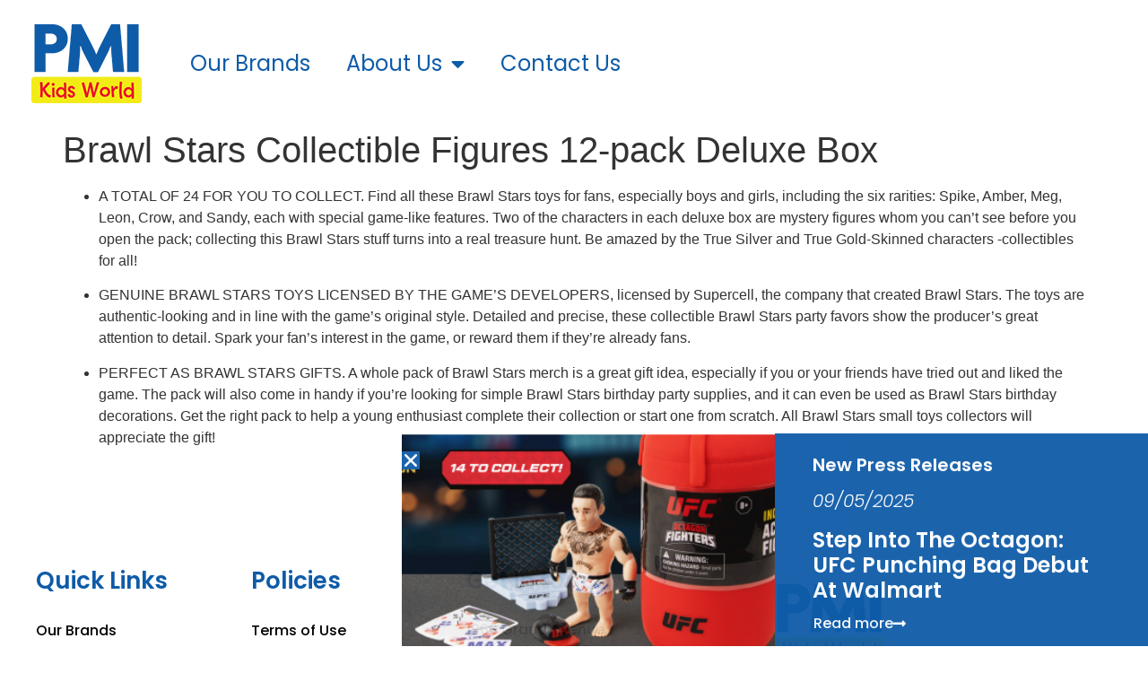

--- FILE ---
content_type: text/html; charset=UTF-8
request_url: https://pmitoys.com/products/brawl-stars-collectible-figures-12-pack-deluxe-box/
body_size: 17901
content:
<!doctype html>
<html lang="en-US">
<head>
	<meta charset="UTF-8">
	<meta name="viewport" content="width=device-width, initial-scale=1">
	<link rel="profile" href="https://gmpg.org/xfn/11">
	<meta name='robots' content='index, follow, max-image-preview:large, max-snippet:-1, max-video-preview:-1' />

	<!-- This site is optimized with the Yoast SEO plugin v25.2 - https://yoast.com/wordpress/plugins/seo/ -->
	<title>Brawl Stars Collectible Figures 12-pack Deluxe Box - PMI Kids World</title>
	<link rel="canonical" href="https://pmitoys.com/products/brawl-stars-collectible-figures-12-pack-deluxe-box/" />
	<meta property="og:locale" content="en_US" />
	<meta property="og:type" content="article" />
	<meta property="og:title" content="Brawl Stars Collectible Figures 12-pack Deluxe Box - PMI Kids World" />
	<meta property="og:description" content="A TOTAL OF 24 FOR YOU TO COLLECT. Find all these Brawl Stars toys for fans, especially boys and girls, including the six rarities: Spike, Amber, Meg, Leon, Crow, and Sandy, each with special game-like features. Two of the characters in each deluxe box are mystery figures whom you can’t see before you open the [&hellip;]" />
	<meta property="og:url" content="https://pmitoys.com/products/brawl-stars-collectible-figures-12-pack-deluxe-box/" />
	<meta property="og:site_name" content="PMI Kids World" />
	<meta property="article:modified_time" content="2024-02-26T12:42:57+00:00" />
	<meta property="og:image" content="https://pmitoys.com/wp-content/uploads/2024/01/0001_Brawl-Stars-Collectible-Figures-12-pack-Deluxe-Box-2.jpg.jpg" />
	<meta property="og:image:width" content="1200" />
	<meta property="og:image:height" content="1200" />
	<meta property="og:image:type" content="image/jpeg" />
	<meta name="twitter:card" content="summary_large_image" />
	<meta name="twitter:label1" content="Est. reading time" />
	<meta name="twitter:data1" content="2 minutes" />
	<script type="application/ld+json" class="yoast-schema-graph">{"@context":"https://schema.org","@graph":[{"@type":"WebPage","@id":"https://pmitoys.com/products/brawl-stars-collectible-figures-12-pack-deluxe-box/","url":"https://pmitoys.com/products/brawl-stars-collectible-figures-12-pack-deluxe-box/","name":"Brawl Stars Collectible Figures 12-pack Deluxe Box - PMI Kids World","isPartOf":{"@id":"https://pmitoys.com/#website"},"primaryImageOfPage":{"@id":"https://pmitoys.com/products/brawl-stars-collectible-figures-12-pack-deluxe-box/#primaryimage"},"image":{"@id":"https://pmitoys.com/products/brawl-stars-collectible-figures-12-pack-deluxe-box/#primaryimage"},"thumbnailUrl":"https://pmitoys.com/wp-content/uploads/2024/01/0001_Brawl-Stars-Collectible-Figures-12-pack-Deluxe-Box-2.jpg.jpg","datePublished":"2024-01-21T13:51:43+00:00","dateModified":"2024-02-26T12:42:57+00:00","breadcrumb":{"@id":"https://pmitoys.com/products/brawl-stars-collectible-figures-12-pack-deluxe-box/#breadcrumb"},"inLanguage":"en-US","potentialAction":[{"@type":"ReadAction","target":["https://pmitoys.com/products/brawl-stars-collectible-figures-12-pack-deluxe-box/"]}]},{"@type":"ImageObject","inLanguage":"en-US","@id":"https://pmitoys.com/products/brawl-stars-collectible-figures-12-pack-deluxe-box/#primaryimage","url":"https://pmitoys.com/wp-content/uploads/2024/01/0001_Brawl-Stars-Collectible-Figures-12-pack-Deluxe-Box-2.jpg.jpg","contentUrl":"https://pmitoys.com/wp-content/uploads/2024/01/0001_Brawl-Stars-Collectible-Figures-12-pack-Deluxe-Box-2.jpg.jpg","width":1200,"height":1200},{"@type":"BreadcrumbList","@id":"https://pmitoys.com/products/brawl-stars-collectible-figures-12-pack-deluxe-box/#breadcrumb","itemListElement":[{"@type":"ListItem","position":1,"name":"HOME","item":"https://pmitoys.com/"},{"@type":"ListItem","position":2,"name":"products","item":"https://pmitoys.com/products/"},{"@type":"ListItem","position":3,"name":"Brawl Stars Collectible Figures 12-pack Deluxe Box"}]},{"@type":"WebSite","@id":"https://pmitoys.com/#website","url":"https://pmitoys.com/","name":"PMI Kids World","description":"","publisher":{"@id":"https://pmitoys.com/#organization"},"potentialAction":[{"@type":"SearchAction","target":{"@type":"EntryPoint","urlTemplate":"https://pmitoys.com/?s={search_term_string}"},"query-input":{"@type":"PropertyValueSpecification","valueRequired":true,"valueName":"search_term_string"}}],"inLanguage":"en-US"},{"@type":"Organization","@id":"https://pmitoys.com/#organization","name":"PMI Kids World","url":"https://pmitoys.com/","logo":{"@type":"ImageObject","inLanguage":"en-US","@id":"https://pmitoys.com/#/schema/logo/image/","url":"https://pmitoys.com/wp-content/uploads/2023/12/logo-w-bg.png","contentUrl":"https://pmitoys.com/wp-content/uploads/2023/12/logo-w-bg.png","width":151,"height":121,"caption":"PMI Kids World"},"image":{"@id":"https://pmitoys.com/#/schema/logo/image/"}}]}</script>
	<!-- / Yoast SEO plugin. -->


<link rel="alternate" type="application/rss+xml" title="PMI Kids World &raquo; Feed" href="https://pmitoys.com/feed/" />
<link rel="alternate" type="application/rss+xml" title="PMI Kids World &raquo; Comments Feed" href="https://pmitoys.com/comments/feed/" />
<link rel="alternate" title="oEmbed (JSON)" type="application/json+oembed" href="https://pmitoys.com/wp-json/oembed/1.0/embed?url=https%3A%2F%2Fpmitoys.com%2Fproducts%2Fbrawl-stars-collectible-figures-12-pack-deluxe-box%2F" />
<link rel="alternate" title="oEmbed (XML)" type="text/xml+oembed" href="https://pmitoys.com/wp-json/oembed/1.0/embed?url=https%3A%2F%2Fpmitoys.com%2Fproducts%2Fbrawl-stars-collectible-figures-12-pack-deluxe-box%2F&#038;format=xml" />
<style id='wp-img-auto-sizes-contain-inline-css'>
img:is([sizes=auto i],[sizes^="auto," i]){contain-intrinsic-size:3000px 1500px}
/*# sourceURL=wp-img-auto-sizes-contain-inline-css */
</style>
<style id='wp-emoji-styles-inline-css'>

	img.wp-smiley, img.emoji {
		display: inline !important;
		border: none !important;
		box-shadow: none !important;
		height: 1em !important;
		width: 1em !important;
		margin: 0 0.07em !important;
		vertical-align: -0.1em !important;
		background: none !important;
		padding: 0 !important;
	}
/*# sourceURL=wp-emoji-styles-inline-css */
</style>
<link rel='stylesheet' id='wp-block-library-css' href='https://pmitoys.com/wp-includes/css/dist/block-library/style.min.css?ver=6.9' media='all' />
<style id='global-styles-inline-css'>
:root{--wp--preset--aspect-ratio--square: 1;--wp--preset--aspect-ratio--4-3: 4/3;--wp--preset--aspect-ratio--3-4: 3/4;--wp--preset--aspect-ratio--3-2: 3/2;--wp--preset--aspect-ratio--2-3: 2/3;--wp--preset--aspect-ratio--16-9: 16/9;--wp--preset--aspect-ratio--9-16: 9/16;--wp--preset--color--black: #000000;--wp--preset--color--cyan-bluish-gray: #abb8c3;--wp--preset--color--white: #ffffff;--wp--preset--color--pale-pink: #f78da7;--wp--preset--color--vivid-red: #cf2e2e;--wp--preset--color--luminous-vivid-orange: #ff6900;--wp--preset--color--luminous-vivid-amber: #fcb900;--wp--preset--color--light-green-cyan: #7bdcb5;--wp--preset--color--vivid-green-cyan: #00d084;--wp--preset--color--pale-cyan-blue: #8ed1fc;--wp--preset--color--vivid-cyan-blue: #0693e3;--wp--preset--color--vivid-purple: #9b51e0;--wp--preset--gradient--vivid-cyan-blue-to-vivid-purple: linear-gradient(135deg,rgb(6,147,227) 0%,rgb(155,81,224) 100%);--wp--preset--gradient--light-green-cyan-to-vivid-green-cyan: linear-gradient(135deg,rgb(122,220,180) 0%,rgb(0,208,130) 100%);--wp--preset--gradient--luminous-vivid-amber-to-luminous-vivid-orange: linear-gradient(135deg,rgb(252,185,0) 0%,rgb(255,105,0) 100%);--wp--preset--gradient--luminous-vivid-orange-to-vivid-red: linear-gradient(135deg,rgb(255,105,0) 0%,rgb(207,46,46) 100%);--wp--preset--gradient--very-light-gray-to-cyan-bluish-gray: linear-gradient(135deg,rgb(238,238,238) 0%,rgb(169,184,195) 100%);--wp--preset--gradient--cool-to-warm-spectrum: linear-gradient(135deg,rgb(74,234,220) 0%,rgb(151,120,209) 20%,rgb(207,42,186) 40%,rgb(238,44,130) 60%,rgb(251,105,98) 80%,rgb(254,248,76) 100%);--wp--preset--gradient--blush-light-purple: linear-gradient(135deg,rgb(255,206,236) 0%,rgb(152,150,240) 100%);--wp--preset--gradient--blush-bordeaux: linear-gradient(135deg,rgb(254,205,165) 0%,rgb(254,45,45) 50%,rgb(107,0,62) 100%);--wp--preset--gradient--luminous-dusk: linear-gradient(135deg,rgb(255,203,112) 0%,rgb(199,81,192) 50%,rgb(65,88,208) 100%);--wp--preset--gradient--pale-ocean: linear-gradient(135deg,rgb(255,245,203) 0%,rgb(182,227,212) 50%,rgb(51,167,181) 100%);--wp--preset--gradient--electric-grass: linear-gradient(135deg,rgb(202,248,128) 0%,rgb(113,206,126) 100%);--wp--preset--gradient--midnight: linear-gradient(135deg,rgb(2,3,129) 0%,rgb(40,116,252) 100%);--wp--preset--font-size--small: 13px;--wp--preset--font-size--medium: 20px;--wp--preset--font-size--large: 36px;--wp--preset--font-size--x-large: 42px;--wp--preset--spacing--20: 0.44rem;--wp--preset--spacing--30: 0.67rem;--wp--preset--spacing--40: 1rem;--wp--preset--spacing--50: 1.5rem;--wp--preset--spacing--60: 2.25rem;--wp--preset--spacing--70: 3.38rem;--wp--preset--spacing--80: 5.06rem;--wp--preset--shadow--natural: 6px 6px 9px rgba(0, 0, 0, 0.2);--wp--preset--shadow--deep: 12px 12px 50px rgba(0, 0, 0, 0.4);--wp--preset--shadow--sharp: 6px 6px 0px rgba(0, 0, 0, 0.2);--wp--preset--shadow--outlined: 6px 6px 0px -3px rgb(255, 255, 255), 6px 6px rgb(0, 0, 0);--wp--preset--shadow--crisp: 6px 6px 0px rgb(0, 0, 0);}:root { --wp--style--global--content-size: 800px;--wp--style--global--wide-size: 1200px; }:where(body) { margin: 0; }.wp-site-blocks > .alignleft { float: left; margin-right: 2em; }.wp-site-blocks > .alignright { float: right; margin-left: 2em; }.wp-site-blocks > .aligncenter { justify-content: center; margin-left: auto; margin-right: auto; }:where(.wp-site-blocks) > * { margin-block-start: 24px; margin-block-end: 0; }:where(.wp-site-blocks) > :first-child { margin-block-start: 0; }:where(.wp-site-blocks) > :last-child { margin-block-end: 0; }:root { --wp--style--block-gap: 24px; }:root :where(.is-layout-flow) > :first-child{margin-block-start: 0;}:root :where(.is-layout-flow) > :last-child{margin-block-end: 0;}:root :where(.is-layout-flow) > *{margin-block-start: 24px;margin-block-end: 0;}:root :where(.is-layout-constrained) > :first-child{margin-block-start: 0;}:root :where(.is-layout-constrained) > :last-child{margin-block-end: 0;}:root :where(.is-layout-constrained) > *{margin-block-start: 24px;margin-block-end: 0;}:root :where(.is-layout-flex){gap: 24px;}:root :where(.is-layout-grid){gap: 24px;}.is-layout-flow > .alignleft{float: left;margin-inline-start: 0;margin-inline-end: 2em;}.is-layout-flow > .alignright{float: right;margin-inline-start: 2em;margin-inline-end: 0;}.is-layout-flow > .aligncenter{margin-left: auto !important;margin-right: auto !important;}.is-layout-constrained > .alignleft{float: left;margin-inline-start: 0;margin-inline-end: 2em;}.is-layout-constrained > .alignright{float: right;margin-inline-start: 2em;margin-inline-end: 0;}.is-layout-constrained > .aligncenter{margin-left: auto !important;margin-right: auto !important;}.is-layout-constrained > :where(:not(.alignleft):not(.alignright):not(.alignfull)){max-width: var(--wp--style--global--content-size);margin-left: auto !important;margin-right: auto !important;}.is-layout-constrained > .alignwide{max-width: var(--wp--style--global--wide-size);}body .is-layout-flex{display: flex;}.is-layout-flex{flex-wrap: wrap;align-items: center;}.is-layout-flex > :is(*, div){margin: 0;}body .is-layout-grid{display: grid;}.is-layout-grid > :is(*, div){margin: 0;}body{padding-top: 0px;padding-right: 0px;padding-bottom: 0px;padding-left: 0px;}a:where(:not(.wp-element-button)){text-decoration: underline;}:root :where(.wp-element-button, .wp-block-button__link){background-color: #32373c;border-width: 0;color: #fff;font-family: inherit;font-size: inherit;font-style: inherit;font-weight: inherit;letter-spacing: inherit;line-height: inherit;padding-top: calc(0.667em + 2px);padding-right: calc(1.333em + 2px);padding-bottom: calc(0.667em + 2px);padding-left: calc(1.333em + 2px);text-decoration: none;text-transform: inherit;}.has-black-color{color: var(--wp--preset--color--black) !important;}.has-cyan-bluish-gray-color{color: var(--wp--preset--color--cyan-bluish-gray) !important;}.has-white-color{color: var(--wp--preset--color--white) !important;}.has-pale-pink-color{color: var(--wp--preset--color--pale-pink) !important;}.has-vivid-red-color{color: var(--wp--preset--color--vivid-red) !important;}.has-luminous-vivid-orange-color{color: var(--wp--preset--color--luminous-vivid-orange) !important;}.has-luminous-vivid-amber-color{color: var(--wp--preset--color--luminous-vivid-amber) !important;}.has-light-green-cyan-color{color: var(--wp--preset--color--light-green-cyan) !important;}.has-vivid-green-cyan-color{color: var(--wp--preset--color--vivid-green-cyan) !important;}.has-pale-cyan-blue-color{color: var(--wp--preset--color--pale-cyan-blue) !important;}.has-vivid-cyan-blue-color{color: var(--wp--preset--color--vivid-cyan-blue) !important;}.has-vivid-purple-color{color: var(--wp--preset--color--vivid-purple) !important;}.has-black-background-color{background-color: var(--wp--preset--color--black) !important;}.has-cyan-bluish-gray-background-color{background-color: var(--wp--preset--color--cyan-bluish-gray) !important;}.has-white-background-color{background-color: var(--wp--preset--color--white) !important;}.has-pale-pink-background-color{background-color: var(--wp--preset--color--pale-pink) !important;}.has-vivid-red-background-color{background-color: var(--wp--preset--color--vivid-red) !important;}.has-luminous-vivid-orange-background-color{background-color: var(--wp--preset--color--luminous-vivid-orange) !important;}.has-luminous-vivid-amber-background-color{background-color: var(--wp--preset--color--luminous-vivid-amber) !important;}.has-light-green-cyan-background-color{background-color: var(--wp--preset--color--light-green-cyan) !important;}.has-vivid-green-cyan-background-color{background-color: var(--wp--preset--color--vivid-green-cyan) !important;}.has-pale-cyan-blue-background-color{background-color: var(--wp--preset--color--pale-cyan-blue) !important;}.has-vivid-cyan-blue-background-color{background-color: var(--wp--preset--color--vivid-cyan-blue) !important;}.has-vivid-purple-background-color{background-color: var(--wp--preset--color--vivid-purple) !important;}.has-black-border-color{border-color: var(--wp--preset--color--black) !important;}.has-cyan-bluish-gray-border-color{border-color: var(--wp--preset--color--cyan-bluish-gray) !important;}.has-white-border-color{border-color: var(--wp--preset--color--white) !important;}.has-pale-pink-border-color{border-color: var(--wp--preset--color--pale-pink) !important;}.has-vivid-red-border-color{border-color: var(--wp--preset--color--vivid-red) !important;}.has-luminous-vivid-orange-border-color{border-color: var(--wp--preset--color--luminous-vivid-orange) !important;}.has-luminous-vivid-amber-border-color{border-color: var(--wp--preset--color--luminous-vivid-amber) !important;}.has-light-green-cyan-border-color{border-color: var(--wp--preset--color--light-green-cyan) !important;}.has-vivid-green-cyan-border-color{border-color: var(--wp--preset--color--vivid-green-cyan) !important;}.has-pale-cyan-blue-border-color{border-color: var(--wp--preset--color--pale-cyan-blue) !important;}.has-vivid-cyan-blue-border-color{border-color: var(--wp--preset--color--vivid-cyan-blue) !important;}.has-vivid-purple-border-color{border-color: var(--wp--preset--color--vivid-purple) !important;}.has-vivid-cyan-blue-to-vivid-purple-gradient-background{background: var(--wp--preset--gradient--vivid-cyan-blue-to-vivid-purple) !important;}.has-light-green-cyan-to-vivid-green-cyan-gradient-background{background: var(--wp--preset--gradient--light-green-cyan-to-vivid-green-cyan) !important;}.has-luminous-vivid-amber-to-luminous-vivid-orange-gradient-background{background: var(--wp--preset--gradient--luminous-vivid-amber-to-luminous-vivid-orange) !important;}.has-luminous-vivid-orange-to-vivid-red-gradient-background{background: var(--wp--preset--gradient--luminous-vivid-orange-to-vivid-red) !important;}.has-very-light-gray-to-cyan-bluish-gray-gradient-background{background: var(--wp--preset--gradient--very-light-gray-to-cyan-bluish-gray) !important;}.has-cool-to-warm-spectrum-gradient-background{background: var(--wp--preset--gradient--cool-to-warm-spectrum) !important;}.has-blush-light-purple-gradient-background{background: var(--wp--preset--gradient--blush-light-purple) !important;}.has-blush-bordeaux-gradient-background{background: var(--wp--preset--gradient--blush-bordeaux) !important;}.has-luminous-dusk-gradient-background{background: var(--wp--preset--gradient--luminous-dusk) !important;}.has-pale-ocean-gradient-background{background: var(--wp--preset--gradient--pale-ocean) !important;}.has-electric-grass-gradient-background{background: var(--wp--preset--gradient--electric-grass) !important;}.has-midnight-gradient-background{background: var(--wp--preset--gradient--midnight) !important;}.has-small-font-size{font-size: var(--wp--preset--font-size--small) !important;}.has-medium-font-size{font-size: var(--wp--preset--font-size--medium) !important;}.has-large-font-size{font-size: var(--wp--preset--font-size--large) !important;}.has-x-large-font-size{font-size: var(--wp--preset--font-size--x-large) !important;}
/*# sourceURL=global-styles-inline-css */
</style>

<link rel='stylesheet' id='hello-elementor-css' href='https://pmitoys.com/wp-content/themes/hello-elementor/style.min.css?ver=3.4.3' media='all' />
<link rel='stylesheet' id='hello-elementor-theme-style-css' href='https://pmitoys.com/wp-content/themes/hello-elementor/theme.min.css?ver=3.4.3' media='all' />
<link rel='stylesheet' id='hello-elementor-header-footer-css' href='https://pmitoys.com/wp-content/themes/hello-elementor/header-footer.min.css?ver=3.4.3' media='all' />
<link rel='stylesheet' id='jet-popup-frontend-css' href='https://pmitoys.com/wp-content/plugins/jet-popup/assets/css/jet-popup-frontend.css?ver=2.0.17.1' media='all' />
<link rel='stylesheet' id='elementor-frontend-css' href='https://pmitoys.com/wp-content/plugins/elementor/assets/css/frontend.min.css?ver=3.31.3' media='all' />
<link rel='stylesheet' id='widget-image-css' href='https://pmitoys.com/wp-content/plugins/elementor/assets/css/widget-image.min.css?ver=3.31.3' media='all' />
<link rel='stylesheet' id='widget-nav-menu-css' href='https://pmitoys.com/wp-content/plugins/elementor-pro/assets/css/widget-nav-menu.min.css?ver=3.31.2' media='all' />
<link rel='stylesheet' id='e-sticky-css' href='https://pmitoys.com/wp-content/plugins/elementor-pro/assets/css/modules/sticky.min.css?ver=3.31.2' media='all' />
<link rel='stylesheet' id='widget-heading-css' href='https://pmitoys.com/wp-content/plugins/elementor/assets/css/widget-heading.min.css?ver=3.31.3' media='all' />
<link rel='stylesheet' id='e-animation-hang-css' href='https://pmitoys.com/wp-content/plugins/elementor/assets/lib/animations/styles/e-animation-hang.min.css?ver=3.31.3' media='all' />
<link rel='stylesheet' id='widget-social-icons-css' href='https://pmitoys.com/wp-content/plugins/elementor/assets/css/widget-social-icons.min.css?ver=3.31.3' media='all' />
<link rel='stylesheet' id='e-apple-webkit-css' href='https://pmitoys.com/wp-content/plugins/elementor/assets/css/conditionals/apple-webkit.min.css?ver=3.31.3' media='all' />
<link rel='stylesheet' id='widget-loop-common-css' href='https://pmitoys.com/wp-content/plugins/elementor-pro/assets/css/widget-loop-common.min.css?ver=3.31.2' media='all' />
<link rel='stylesheet' id='widget-loop-grid-css' href='https://pmitoys.com/wp-content/plugins/elementor-pro/assets/css/widget-loop-grid.min.css?ver=3.31.2' media='all' />
<link rel='stylesheet' id='e-animation-fadeInUp-css' href='https://pmitoys.com/wp-content/plugins/elementor/assets/lib/animations/styles/fadeInUp.min.css?ver=3.31.3' media='all' />
<link rel='stylesheet' id='e-popup-css' href='https://pmitoys.com/wp-content/plugins/elementor-pro/assets/css/conditionals/popup.min.css?ver=3.31.2' media='all' />
<link rel='stylesheet' id='elementor-icons-css' href='https://pmitoys.com/wp-content/plugins/elementor/assets/lib/eicons/css/elementor-icons.min.css?ver=5.43.0' media='all' />
<link rel='stylesheet' id='elementor-post-12-css' href='https://pmitoys.com/wp-content/uploads/elementor/css/post-12.css?ver=1758097315' media='all' />
<link rel='stylesheet' id='jet-tabs-frontend-css' href='https://pmitoys.com/wp-content/plugins/jet-tabs/assets/css/jet-tabs-frontend.css?ver=2.2.10' media='all' />
<link rel='stylesheet' id='jet-tricks-frontend-css' href='https://pmitoys.com/wp-content/plugins/jet-tricks/assets/css/jet-tricks-frontend.css?ver=1.5.7' media='all' />
<link rel='stylesheet' id='jet-engine-frontend-css' href='https://pmitoys.com/wp-content/plugins/jet-engine/assets/css/frontend.css?ver=3.7.4' media='all' />
<link rel='stylesheet' id='elementor-post-16-css' href='https://pmitoys.com/wp-content/uploads/elementor/css/post-16.css?ver=1758097315' media='all' />
<link rel='stylesheet' id='elementor-post-105-css' href='https://pmitoys.com/wp-content/uploads/elementor/css/post-105.css?ver=1758097315' media='all' />
<link rel='stylesheet' id='elementor-post-3178-css' href='https://pmitoys.com/wp-content/uploads/elementor/css/post-3178.css?ver=1758097316' media='all' />
<link rel='stylesheet' id='hello-elementor-child-style-css' href='https://pmitoys.com/wp-content/themes/hello-theme-child-master/style.css?ver=2.0.0' media='all' />
<link rel='stylesheet' id='jquery-chosen-css' href='https://pmitoys.com/wp-content/plugins/jet-search/assets/lib/chosen/chosen.min.css?ver=1.8.7' media='all' />
<link rel='stylesheet' id='jet-search-css' href='https://pmitoys.com/wp-content/plugins/jet-search/assets/css/jet-search.css?ver=3.5.13' media='all' />
<link rel='stylesheet' id='elementor-gf-local-poppins-css' href='https://pmitoys.com/wp-content/uploads/elementor/google-fonts/css/poppins.css?ver=1758097320' media='all' />
<link rel='stylesheet' id='elementor-icons-shared-0-css' href='https://pmitoys.com/wp-content/plugins/elementor/assets/lib/font-awesome/css/fontawesome.min.css?ver=5.15.3' media='all' />
<link rel='stylesheet' id='elementor-icons-fa-solid-css' href='https://pmitoys.com/wp-content/plugins/elementor/assets/lib/font-awesome/css/solid.min.css?ver=5.15.3' media='all' />
<script src="https://pmitoys.com/wp-includes/js/jquery/jquery.min.js?ver=3.7.1" id="jquery-core-js"></script>
<script src="https://pmitoys.com/wp-includes/js/jquery/jquery-migrate.min.js?ver=3.4.1" id="jquery-migrate-js"></script>
<link rel="https://api.w.org/" href="https://pmitoys.com/wp-json/" /><link rel="alternate" title="JSON" type="application/json" href="https://pmitoys.com/wp-json/wp/v2/products/2116" /><link rel="EditURI" type="application/rsd+xml" title="RSD" href="https://pmitoys.com/xmlrpc.php?rsd" />
<meta name="generator" content="WordPress 6.9" />
<link rel='shortlink' href='https://pmitoys.com/?p=2116' />
<meta name="generator" content="Elementor 3.31.3; features: additional_custom_breakpoints; settings: css_print_method-external, google_font-enabled, font_display-auto">
<!-- Google tag (gtag.js) --> <script async src=https://www.googletagmanager.com/gtag/js?id=G-L1YZDR2HFF></script> <script> window.dataLayer = window.dataLayer || []; function gtag(){dataLayer.push(arguments);} gtag('js', new Date()); gtag('config', 'G-L1YZDR2HFF'); </script>

<!-- Google Tag Manager -->
<script>(function(w,d,s,l,i){w[l]=w[l]||[];w[l].push({'gtm.start':
new Date().getTime(),event:'gtm.js'});var f=d.getElementsByTagName(s)[0],
j=d.createElement(s),dl=l!='dataLayer'?'&l='+l:'';j.async=true;j.src=
'https://www.googletagmanager.com/gtm.js?id='+i+dl;f.parentNode.insertBefore(j,f);
})(window,document,'script','dataLayer','GTM-PWJ56NLR');</script>
<!-- End Google Tag Manager -->
			<style>
				.e-con.e-parent:nth-of-type(n+4):not(.e-lazyloaded):not(.e-no-lazyload),
				.e-con.e-parent:nth-of-type(n+4):not(.e-lazyloaded):not(.e-no-lazyload) * {
					background-image: none !important;
				}
				@media screen and (max-height: 1024px) {
					.e-con.e-parent:nth-of-type(n+3):not(.e-lazyloaded):not(.e-no-lazyload),
					.e-con.e-parent:nth-of-type(n+3):not(.e-lazyloaded):not(.e-no-lazyload) * {
						background-image: none !important;
					}
				}
				@media screen and (max-height: 640px) {
					.e-con.e-parent:nth-of-type(n+2):not(.e-lazyloaded):not(.e-no-lazyload),
					.e-con.e-parent:nth-of-type(n+2):not(.e-lazyloaded):not(.e-no-lazyload) * {
						background-image: none !important;
					}
				}
			</style>
			<link rel="icon" href="https://pmitoys.com/wp-content/uploads/2023/12/logo-w-bg.png" sizes="32x32" />
<link rel="icon" href="https://pmitoys.com/wp-content/uploads/2023/12/logo-w-bg.png" sizes="192x192" />
<link rel="apple-touch-icon" href="https://pmitoys.com/wp-content/uploads/2023/12/logo-w-bg.png" />
<meta name="msapplication-TileImage" content="https://pmitoys.com/wp-content/uploads/2023/12/logo-w-bg.png" />
		<style id="wp-custom-css">
			.elementor-column.elementor-col-100.elementor-top-column.elementor-element.elementor-element-c7df46e
{
	max-height: 70px;
}
/* Works on Firefox */
* {
  scrollbar-width: thin;
  scrollbar-color: blue #ccc;
}

/* Works on Chrome, Edge, and Safari */
*::-webkit-scrollbar {
  width: 15px;
}

*::-webkit-scrollbar-track {
  background: #ccc;
}

*::-webkit-scrollbar-thumb {
  background-color: #0e5ba8;
  border-radius: 20px;
   border: 2px solid #ccc;
}
 .elementor-field-group .elementor-select-wrapper select option
{
	color: #000;
}


/***
* class: .sticky-header
*/

header.sticky-header-inner {
	--header-height: 120px;
	--shrink-header-to: 0.6;
	--transition: .45s cubic-bezier(.4, 0, .2, 1);
	background-color: #fff;
	transition: background-color var(--transition);
}



header.sticky-header {
	--header-height: 120px;
	--shrink-header-to: 0.6;
	--transition: .45s cubic-bezier(.4, 0, .2, 1);
	background-color: #fff;
	transition: background-color var(--transition);
}

/***
* Sticky header activated
*/
header.sticky-header-inner {
		height: 135px;
	}
header.sticky-header-inner.elementor-sticky--effects {
	background-color: #fff !important;
}


header.sticky-header-inner > .elementor-container {
	min-height: var(--header-height);
	transition: min-height var(--transition);
}
header.sticky-header-inner.elementor-sticky--effects > .elementor-container {
	min-height: calc( var(--header-height) * var(--shrink-header-to) );
}



	header.sticky-header {
		height: 80px;
	}
header.sticky-header.elementor-sticky--effects {
	background-color: #fff !important;
}

	header.elementor-sticky--effects .home-menu ul li a {
    color: #0E5BA8 !important;
    fill: #0E5BA8 !important;
}
header.elementor-sticky--effects .home-menu ul li .sub-menu a:hover {
    color: #fff !important;
}
header.sticky-header > .elementor-container {
	min-height: var(--header-height);
	transition: min-height var(--transition);
}
header.sticky-header.elementor-sticky--effects > .elementor-container {
	min-height: calc( var(--header-height) * var(--shrink-header-to) );
}



/***
* class: .logo
*/
header.sticky-header-inner .logo img {
	transition: transform var(--transition);
}
header.sticky-header-inner.elementor-sticky--effects {
	transition: all;
}
header.sticky-header-inner.elementor-sticky--effects .logo img {
	transform: scale(.6) translatey(-50px);
}
header.sticky-header-inner.elementor-sticky--effects {
    height: 80px;
}

header.sticky-header .logo img {
	transition: transform var(--transition);
}
header.sticky-header.elementor-sticky--effects .logo img {
	transform: scale(.6) translatey(-50px);
}
/***
* class: .elementor-nav-menu
*/
header.sticky-header-inner .elementor-nav-menu {

	transform: translatey(0px);
}
header.sticky-header-inner.elementor-sticky--effects .elementor-nav-menu  {
	transform: translatey(-34px) !important;
}


header.sticky-header .elementor-nav-menu {

	transform: translatey(0px);
}
header.sticky-header.elementor-sticky--effects .elementor-nav-menu  {
	transform: translatey(-34px) !important;
}
.elementor-field-option a
{
	color: #fff !important;
	text-decoration: underline;
}





/*GLOBAL*/
.elementor-111 .elementor-element.elementor-element-f3a2e86 .jet-hotspots__item .jet-hotspots__item-inner .jet-hotspots__item-icon {
    font-size: 120px;
    color: transparent;
}
.elementor-111 .elementor-element.elementor-element-f3a2e86 .jet-hotspots__item:hover .jet-hotspots__item-inner .jet-hotspots__item-icon {
    color: transparent;
}

@media only screen and (max-width: 767px)
{
	
.jet-hotspots__item .jet-hotspots__item-inner .jet-hotspots__item-icon {
    font-size: 33px !important;
	}
	header.sticky-header-inner.elementor-sticky--effects .elementor-nav-menu {
    transform: translatey(0px) !important;
}	
header.sticky-header.elementor-sticky--effects .elementor-nav-menu {
		transform: translatey(0px) !important;
	}
	header.sticky-header.elementor-sticky--effects .elementor-item.has-submenu.highlighted{
		color: #fff !important;
		fill: rgb(255,255,255) !important;
	}
	header.sticky-header .elementor-item.has-submenu.highlighted{
		color: #fff !important;
		fill: rgb(255,255,255) !important;
	}
	header .home-menu ul li a {
    fill: #0e5ba8 !important;
}
	
}



.jet-popup-target h5{
    min-height: 50px;
}

.elementor-cta__button {
    /*background-color: #0c5197bd !important;*/
    padding: 110px 70px 110px 70px !important;
	color: transparent !important;
}
.elementor-cta__button:hover {
    background-color: transparent !important;
}

.elementor-kit-12 .elementor-button:hover{
	box-shadow: none;
}

/*
.elementor-cta__button:hover::before {
    content: 'Learn more';
        font-family: "Poppins", Sans-serif;
    font-size: 22px;
    font-weight: 500;
		color: #0e5ba8;
    background-color: #fff;
    border-width: 0px;
	    border-color: #fff;
    line-height: 30px;
	background: #fff;
	box-shadow: 0px 0px 10px 5px rgba(230.00000000000003, 239.00000000000003, 246.00000000000006, 0.98);
        padding: 10px 12px;
}
.elementor-cta__button:hover {
    box-shadow: none;
}*/

.elementor-message:before {
    content: none !important;
}

.video_title
{
	min-height: 34px;
}

.elementor-9 .elementor-element.elementor-element-b92058e > .elementor-widget-container > .jet-tabs > .jet-tabs__control-wrapper {
    justify-content: inherit;
}

@media (max-width: 1280px) {
    .jet-tabs__content section{
        background-size: contain !important;
    }
}		</style>
		<link rel='stylesheet' id='widget-spacer-css' href='https://pmitoys.com/wp-content/plugins/elementor/assets/css/widget-spacer.min.css?ver=3.31.3' media='all' />
<link rel='stylesheet' id='jet-elements-css' href='https://pmitoys.com/wp-content/plugins/jet-elements/assets/css/jet-elements.css?ver=2.7.10' media='all' />
</head>
<body class="wp-singular products-template-default single single-products postid-2116 wp-custom-logo wp-embed-responsive wp-theme-hello-elementor wp-child-theme-hello-theme-child-master hello-elementor-default jet-engine-optimized-dom elementor-default elementor-kit-12">

<!-- Google Tag Manager (noscript) -->
<noscript><iframe src=https://www.googletagmanager.com/ns.html?id=GTM-PWJ56NLR
height="0" width="0" style="display:none;visibility:hidden"></iframe></noscript>
<!-- End Google Tag Manager (noscript) -->

<a class="skip-link screen-reader-text" href="#content">Skip to content</a>

		<header data-elementor-type="header" data-elementor-id="16" class="elementor elementor-16 elementor-location-header" data-elementor-post-type="elementor_library">
					<header class="elementor-section elementor-top-section elementor-element elementor-element-85d86d6 elementor-section-full_width sticky-header-inner elementor-section-height-default elementor-section-height-default" data-id="85d86d6" data-element_type="section" data-settings="{&quot;background_background&quot;:&quot;classic&quot;,&quot;sticky&quot;:&quot;top&quot;,&quot;sticky_effects_offset&quot;:123,&quot;jet_parallax_layout_list&quot;:[],&quot;sticky_on&quot;:[&quot;desktop&quot;,&quot;tablet&quot;,&quot;mobile&quot;],&quot;sticky_offset&quot;:0,&quot;sticky_anchor_link_offset&quot;:0}">
						<div class="elementor-container elementor-column-gap-no">
					<div class="elementor-column elementor-col-100 elementor-top-column elementor-element elementor-element-c7df46e" data-id="c7df46e" data-element_type="column">
			<div class="elementor-widget-wrap elementor-element-populated">
						<div class="elementor-element elementor-element-1b9df8b elementor-widget__width-initial logo elementor-widget elementor-widget-theme-site-logo elementor-widget-image" data-id="1b9df8b" data-element_type="widget" data-widget_type="theme-site-logo.default">
				<div class="elementor-widget-container">
											<a href="https://pmitoys.com">
			<img width="151" height="121" src="https://pmitoys.com/wp-content/uploads/2023/12/logo-w-bg.png" class="attachment-full size-full wp-image-246" alt="" />				</a>
											</div>
				</div>
				<div class="elementor-element elementor-element-abf902e elementor-widget__width-initial sticky-header-inner elementor-nav-menu--stretch elementor-nav-menu--dropdown-tablet elementor-nav-menu__text-align-aside elementor-nav-menu--toggle elementor-nav-menu--burger elementor-widget elementor-widget-nav-menu" data-id="abf902e" data-element_type="widget" data-settings="{&quot;full_width&quot;:&quot;stretch&quot;,&quot;layout&quot;:&quot;horizontal&quot;,&quot;submenu_icon&quot;:{&quot;value&quot;:&quot;&lt;i class=\&quot;fas fa-caret-down\&quot;&gt;&lt;\/i&gt;&quot;,&quot;library&quot;:&quot;fa-solid&quot;},&quot;toggle&quot;:&quot;burger&quot;}" data-widget_type="nav-menu.default">
				<div class="elementor-widget-container">
								<nav aria-label="Menu" class="elementor-nav-menu--main elementor-nav-menu__container elementor-nav-menu--layout-horizontal e--pointer-text e--animation-grow">
				<ul id="menu-1-abf902e" class="elementor-nav-menu"><li class="menu-item menu-item-type-post_type menu-item-object-page menu-item-143"><a href="https://pmitoys.com/our-brands/" class="elementor-item">Our Brands</a></li>
<li class="menu-item menu-item-type-custom menu-item-object-custom menu-item-has-children menu-item-2432"><a href="#" class="elementor-item elementor-item-anchor">About Us</a>
<ul class="sub-menu elementor-nav-menu--dropdown">
	<li class="menu-item menu-item-type-post_type menu-item-object-page menu-item-1313"><a href="https://pmitoys.com/about-us/" class="elementor-sub-item">About</a></li>
	<li class="menu-item menu-item-type-post_type menu-item-object-page menu-item-626"><a href="https://pmitoys.com/press-releases/" class="elementor-sub-item">Press Releases</a></li>
	<li class="menu-item menu-item-type-post_type menu-item-object-page menu-item-760"><a href="https://pmitoys.com/media-publications/" class="elementor-sub-item">Media Publications</a></li>
</ul>
</li>
<li class="menu-item menu-item-type-post_type menu-item-object-page menu-item-145"><a href="https://pmitoys.com/contact-us/" class="elementor-item">Contact Us</a></li>
</ul>			</nav>
					<div class="elementor-menu-toggle" role="button" tabindex="0" aria-label="Menu Toggle" aria-expanded="false">
			<i aria-hidden="true" role="presentation" class="elementor-menu-toggle__icon--open eicon-menu-bar"></i><i aria-hidden="true" role="presentation" class="elementor-menu-toggle__icon--close eicon-close"></i>		</div>
					<nav class="elementor-nav-menu--dropdown elementor-nav-menu__container" aria-hidden="true">
				<ul id="menu-2-abf902e" class="elementor-nav-menu"><li class="menu-item menu-item-type-post_type menu-item-object-page menu-item-143"><a href="https://pmitoys.com/our-brands/" class="elementor-item" tabindex="-1">Our Brands</a></li>
<li class="menu-item menu-item-type-custom menu-item-object-custom menu-item-has-children menu-item-2432"><a href="#" class="elementor-item elementor-item-anchor" tabindex="-1">About Us</a>
<ul class="sub-menu elementor-nav-menu--dropdown">
	<li class="menu-item menu-item-type-post_type menu-item-object-page menu-item-1313"><a href="https://pmitoys.com/about-us/" class="elementor-sub-item" tabindex="-1">About</a></li>
	<li class="menu-item menu-item-type-post_type menu-item-object-page menu-item-626"><a href="https://pmitoys.com/press-releases/" class="elementor-sub-item" tabindex="-1">Press Releases</a></li>
	<li class="menu-item menu-item-type-post_type menu-item-object-page menu-item-760"><a href="https://pmitoys.com/media-publications/" class="elementor-sub-item" tabindex="-1">Media Publications</a></li>
</ul>
</li>
<li class="menu-item menu-item-type-post_type menu-item-object-page menu-item-145"><a href="https://pmitoys.com/contact-us/" class="elementor-item" tabindex="-1">Contact Us</a></li>
</ul>			</nav>
						</div>
				</div>
					</div>
		</div>
					</div>
		</header>
				</header>
		
<main id="content" class="site-main post-2116 products type-products status-publish has-post-thumbnail hentry">

			<div class="page-header">
			<h1 class="entry-title">Brawl Stars Collectible Figures 12-pack Deluxe Box</h1>		</div>
	
	<div class="page-content">
		<ul>
<li style="text-align: left;">
<p style="direction: ltr;">A TOTAL OF 24 FOR YOU TO COLLECT. Find all these Brawl Stars toys for fans, especially boys and girls, including the six rarities: Spike, Amber, Meg, Leon, Crow, and Sandy, each with special game-like features. Two of the characters in each deluxe box are mystery figures whom you can’t see before you open the pack; collecting this Brawl Stars stuff turns into a real treasure hunt. Be amazed by the True Silver and True Gold-Skinned characters -collectibles for all!</p>
</li>
<li style="text-align: left;">
<p style="direction: ltr;">GENUINE BRAWL STARS TOYS LICENSED BY THE GAME’S DEVELOPERS, licensed by Supercell, the company that created Brawl Stars. The toys are authentic-looking and in line with the game’s original style. Detailed and precise, these collectible Brawl Stars party favors show the producer’s great attention to detail. Spark your fan’s interest in the game, or reward them if they’re already fans.</p>
</li>
<li style="text-align: left;">
<p style="direction: ltr;">PERFECT AS BRAWL STARS GIFTS. A whole pack of Brawl Stars merch is a great gift idea, especially if you or your friends have tried out and liked the game. The pack will also come in handy if you’re looking for simple Brawl Stars birthday party supplies, and it can even be used as Brawl Stars birthday decorations. Get the right pack to help a young enthusiast complete their collection or start one from scratch. All Brawl Stars small toys collectors will appreciate the gift!</p>
</li>
</ul>

		
			</div>

	
</main>

			<footer data-elementor-type="footer" data-elementor-id="105" class="elementor elementor-105 elementor-location-footer" data-elementor-post-type="elementor_library">
					<section class="elementor-section elementor-top-section elementor-element elementor-element-b0fff3f elementor-section-boxed elementor-section-height-default elementor-section-height-default" data-id="b0fff3f" data-element_type="section" data-settings="{&quot;jet_parallax_layout_list&quot;:[]}">
							<div class="elementor-background-overlay"></div>
							<div class="elementor-container elementor-column-gap-no">
					<div class="elementor-column elementor-col-25 elementor-top-column elementor-element elementor-element-1868322" data-id="1868322" data-element_type="column">
			<div class="elementor-widget-wrap elementor-element-populated">
						<div class="elementor-element elementor-element-8c93975 elementor-widget elementor-widget-heading" data-id="8c93975" data-element_type="widget" data-widget_type="heading.default">
				<div class="elementor-widget-container">
					<h2 class="elementor-heading-title elementor-size-default">Quick Links</h2>				</div>
				</div>
				<div class="elementor-element elementor-element-7f4c88b elementor-nav-menu--dropdown-none elementor-widget elementor-widget-nav-menu" data-id="7f4c88b" data-element_type="widget" data-settings="{&quot;layout&quot;:&quot;vertical&quot;,&quot;submenu_icon&quot;:{&quot;value&quot;:&quot;&lt;i class=\&quot;fas fa-caret-down\&quot;&gt;&lt;\/i&gt;&quot;,&quot;library&quot;:&quot;fa-solid&quot;}}" data-widget_type="nav-menu.default">
				<div class="elementor-widget-container">
								<nav aria-label="Menu" class="elementor-nav-menu--main elementor-nav-menu__container elementor-nav-menu--layout-vertical e--pointer-none">
				<ul id="menu-1-7f4c88b" class="elementor-nav-menu sm-vertical"><li class="menu-item menu-item-type-post_type menu-item-object-page menu-item-126"><a href="https://pmitoys.com/our-brands/" class="elementor-item">Our Brands</a></li>
<li class="menu-item menu-item-type-post_type menu-item-object-page menu-item-127"><a href="https://pmitoys.com/about-us/" class="elementor-item">About Us</a></li>
<li class="menu-item menu-item-type-post_type menu-item-object-page menu-item-2427"><a href="https://pmitoys.com/media-publications/" class="elementor-item">Media Publications</a></li>
<li class="menu-item menu-item-type-post_type menu-item-object-page menu-item-2428"><a href="https://pmitoys.com/press-releases/" class="elementor-item">Press Releases</a></li>
<li class="menu-item menu-item-type-post_type menu-item-object-page menu-item-125"><a href="https://pmitoys.com/where-to-buy/" class="elementor-item">Where to Buy</a></li>
<li class="menu-item menu-item-type-post_type menu-item-object-page menu-item-124"><a href="https://pmitoys.com/contact-us/" class="elementor-item">Contact Us</a></li>
</ul>			</nav>
						<nav class="elementor-nav-menu--dropdown elementor-nav-menu__container" aria-hidden="true">
				<ul id="menu-2-7f4c88b" class="elementor-nav-menu sm-vertical"><li class="menu-item menu-item-type-post_type menu-item-object-page menu-item-126"><a href="https://pmitoys.com/our-brands/" class="elementor-item" tabindex="-1">Our Brands</a></li>
<li class="menu-item menu-item-type-post_type menu-item-object-page menu-item-127"><a href="https://pmitoys.com/about-us/" class="elementor-item" tabindex="-1">About Us</a></li>
<li class="menu-item menu-item-type-post_type menu-item-object-page menu-item-2427"><a href="https://pmitoys.com/media-publications/" class="elementor-item" tabindex="-1">Media Publications</a></li>
<li class="menu-item menu-item-type-post_type menu-item-object-page menu-item-2428"><a href="https://pmitoys.com/press-releases/" class="elementor-item" tabindex="-1">Press Releases</a></li>
<li class="menu-item menu-item-type-post_type menu-item-object-page menu-item-125"><a href="https://pmitoys.com/where-to-buy/" class="elementor-item" tabindex="-1">Where to Buy</a></li>
<li class="menu-item menu-item-type-post_type menu-item-object-page menu-item-124"><a href="https://pmitoys.com/contact-us/" class="elementor-item" tabindex="-1">Contact Us</a></li>
</ul>			</nav>
						</div>
				</div>
					</div>
		</div>
				<div class="elementor-column elementor-col-25 elementor-top-column elementor-element elementor-element-b3c2974" data-id="b3c2974" data-element_type="column">
			<div class="elementor-widget-wrap elementor-element-populated">
						<div class="elementor-element elementor-element-b7a3db7 elementor-widget elementor-widget-heading" data-id="b7a3db7" data-element_type="widget" data-widget_type="heading.default">
				<div class="elementor-widget-container">
					<h2 class="elementor-heading-title elementor-size-default">Policies</h2>				</div>
				</div>
				<div class="elementor-element elementor-element-22214d8 elementor-nav-menu--dropdown-none elementor-widget elementor-widget-nav-menu" data-id="22214d8" data-element_type="widget" data-settings="{&quot;layout&quot;:&quot;vertical&quot;,&quot;submenu_icon&quot;:{&quot;value&quot;:&quot;&lt;i class=\&quot;fas fa-caret-down\&quot;&gt;&lt;\/i&gt;&quot;,&quot;library&quot;:&quot;fa-solid&quot;}}" data-widget_type="nav-menu.default">
				<div class="elementor-widget-container">
								<nav aria-label="Menu" class="elementor-nav-menu--main elementor-nav-menu__container elementor-nav-menu--layout-vertical e--pointer-none">
				<ul id="menu-1-22214d8" class="elementor-nav-menu sm-vertical"><li class="menu-item menu-item-type-post_type menu-item-object-page menu-item-128"><a href="https://pmitoys.com/terms-of-use/" class="elementor-item">Terms of Use</a></li>
<li class="menu-item menu-item-type-post_type menu-item-object-page menu-item-130"><a href="https://pmitoys.com/privacy-policy/" class="elementor-item">Privacy Policy</a></li>
</ul>			</nav>
						<nav class="elementor-nav-menu--dropdown elementor-nav-menu__container" aria-hidden="true">
				<ul id="menu-2-22214d8" class="elementor-nav-menu sm-vertical"><li class="menu-item menu-item-type-post_type menu-item-object-page menu-item-128"><a href="https://pmitoys.com/terms-of-use/" class="elementor-item" tabindex="-1">Terms of Use</a></li>
<li class="menu-item menu-item-type-post_type menu-item-object-page menu-item-130"><a href="https://pmitoys.com/privacy-policy/" class="elementor-item" tabindex="-1">Privacy Policy</a></li>
</ul>			</nav>
						</div>
				</div>
					</div>
		</div>
				<div class="elementor-column elementor-col-25 elementor-top-column elementor-element elementor-element-915326d" data-id="915326d" data-element_type="column">
			<div class="elementor-widget-wrap elementor-element-populated">
						<div class="elementor-element elementor-element-81cd1fc elementor-widget elementor-widget-heading" data-id="81cd1fc" data-element_type="widget" data-widget_type="heading.default">
				<div class="elementor-widget-container">
					<h2 class="elementor-heading-title elementor-size-default">Get in touch</h2>				</div>
				</div>
				<div class="elementor-element elementor-element-a17a9cf elementor-widget elementor-widget-text-editor" data-id="a17a9cf" data-element_type="widget" data-widget_type="text-editor.default">
				<div class="elementor-widget-container">
									<p><span lang="EN-US">1960 Grand Avenue, </span><span lang="EN-US">California, 90245 El Segundo, USA</span></p>
<p>34 HaBarzel Street, Tel Aviv-Yafo, 6971050, Israel&nbsp;</p>
<p style="direction: ltr;"><a href="/cdn-cgi/l/email-protection" class="__cf_email__" data-cfemail="5d35383c39323b3b343e381d2d30342932242e733e3230">[email&#160;protected]</a></p>
<p style="direction: ltr;">+972&nbsp;<span style="font-size: 1rem;">73 324 3369</span></p>								</div>
				</div>
					</div>
		</div>
				<div class="elementor-column elementor-col-25 elementor-top-column elementor-element elementor-element-a40eb4c" data-id="a40eb4c" data-element_type="column">
			<div class="elementor-widget-wrap elementor-element-populated">
						<div class="elementor-element elementor-element-3926a47 elementor-widget__width-auto elementor-widget-mobile__width-initial elementor-widget elementor-widget-theme-site-logo elementor-widget-image" data-id="3926a47" data-element_type="widget" data-widget_type="theme-site-logo.default">
				<div class="elementor-widget-container">
											<a href="https://pmitoys.com">
			<img width="151" height="121" src="https://pmitoys.com/wp-content/uploads/2023/12/logo-w-bg.png" class="attachment-full size-full wp-image-246" alt="" />				</a>
											</div>
				</div>
				<div class="elementor-element elementor-element-08ef470 elementor-widget__width-initial elementor-widget-mobile__width-initial elementor-widget elementor-widget-image" data-id="08ef470" data-element_type="widget" data-widget_type="image.default">
				<div class="elementor-widget-container">
																<a href="https://www.duns100.co.il/en/PMI_Trading_&#038;_Enterprise_Ltd" target="_blank">
							<img src="https://www.duns100.co.il/embed/Duns100_Seal_2025/images/content/Eng_Hor_white.png" title="" alt="" loading="lazy" />								</a>
															</div>
				</div>
				<div class="elementor-element elementor-element-3a51d84 elementor-shape-circle e-grid-align-right e-grid-align-mobile-center elementor-grid-0 elementor-widget elementor-widget-social-icons" data-id="3a51d84" data-element_type="widget" data-widget_type="social-icons.default">
				<div class="elementor-widget-container">
							<div class="elementor-social-icons-wrapper elementor-grid" role="list">
							<span class="elementor-grid-item" role="listitem">
					<a class="elementor-icon elementor-social-icon elementor-social-icon- elementor-animation-hang elementor-repeater-item-f10fdf1" href="https://www.facebook.com/pmiltd" target="_blank">
						<span class="elementor-screen-only"></span>
						<svg xmlns="http://www.w3.org/2000/svg" xmlns:xlink="http://www.w3.org/1999/xlink" id="Layer_1" x="0px" y="0px" viewBox="0 0 512 512" style="enable-background:new 0 0 512 512;" xml:space="preserve"><style type="text/css">	.st0{fill:#0E5BA8;}</style><g>	<path class="st0" d="M359.6,101.4H407V14.8h-86.1c-7.2-0.3-94.8-2-117.5,84.6c-0.3,0.9-7.6,21.5-7.6,69.6l-78.8,0.2V260l78.9-0.2  v239.4h120.5V260h79.7v-91h-79.7v-28.6C316.3,122.6,323.9,101.4,359.6,101.4L359.6,101.4z M376.2,188.9v51.1h-79.7v239.2h-80.6  V239.8l-78.9,0.2v-50.9l79.1-0.2l-0.2-10.1c-1-51,6.2-72.4,6.6-73.4C242,30.8,316.8,34.5,320,34.7l67.1,0v46.7h-27.5  c-46.6,0-63.2,30.4-63.2,58.9v48.6H376.2L376.2,188.9z"></path></g></svg>					</a>
				</span>
							<span class="elementor-grid-item" role="listitem">
					<a class="elementor-icon elementor-social-icon elementor-social-icon- elementor-animation-hang elementor-repeater-item-f58fd66" href="https://www.instagram.com/pmi_toys/" target="_blank">
						<span class="elementor-screen-only"></span>
						<svg xmlns="http://www.w3.org/2000/svg" xmlns:xlink="http://www.w3.org/1999/xlink" id="Layer_1" x="0px" y="0px" viewBox="0 0 512 512" style="enable-background:new 0 0 512 512;" xml:space="preserve"><style type="text/css">	.st0{fill-rule:evenodd;clip-rule:evenodd;fill:#0E5BA8;}</style><g>	<path class="st0" d="M505,136.3C505,64.4,446.6,6,374.7,6H135.3C63.4,6,5,64.4,5,136.3v239.3C5,447.6,63.4,506,135.3,506h239.3  c71.9,0,130.3-58.4,130.3-130.3V136.3z M483.6,136.3v239.3c0,60.1-48.8,109-109,109H135.3c-60.1,0-109-48.8-109-109V136.3  c0-60.1,48.8-109,109-109h239.3C434.8,27.4,483.6,76.2,483.6,136.3z"></path>	<path class="st0" d="M254.6,132c-68.4,0-123.9,55.5-123.9,123.9s55.5,123.9,123.9,123.9s123.9-55.5,123.9-123.9S323,132,254.6,132  L254.6,132z M254.6,153.4c56.6,0,102.5,45.9,102.5,102.5s-45.9,102.5-102.5,102.5s-102.5-45.9-102.5-102.5S198,153.4,254.6,153.4z   M399.9,74.3c-20,0-36.2,16.2-36.2,36.2s16.2,36.2,36.2,36.2s36.2-16.2,36.2-36.2S419.9,74.3,399.9,74.3z M399.9,95.7  c8.2,0.3,14.7,7.2,14.4,15.4c-0.3,7.8-6.6,14.1-14.4,14.4c-8.2-0.3-14.7-7.2-14.4-15.4C385.7,102.2,392,95.9,399.9,95.7z"></path></g></svg>					</a>
				</span>
							<span class="elementor-grid-item" role="listitem">
					<a class="elementor-icon elementor-social-icon elementor-social-icon- elementor-animation-hang elementor-repeater-item-df33f82" href="https://www.linkedin.com/company/p-m-i-ltd" target="_blank">
						<span class="elementor-screen-only"></span>
						<svg xmlns="http://www.w3.org/2000/svg" xmlns:xlink="http://www.w3.org/1999/xlink" id="Layer_1" x="0px" y="0px" viewBox="0 0 512 512" style="enable-background:new 0 0 512 512;" xml:space="preserve"><style type="text/css">	.st0{fill:#0E5BA8;}</style><path class="st0" d="M137.8,497.2H10V167h127.8V497.2z M31.3,475.9h85.2V188.3H31.3V475.9z"></path><path class="st0" d="M500,497.2H372.2V316.1c0-17.6-14.3-32-32-32c-17.7,0-32,14.3-32,32v181.1H180.4V167h127.8v21.4 c19.3-13.9,42.5-21.5,66.3-21.4C443.7,167,500,223,500,292V497.2z M393.5,475.9h85.2V292c-0.1-57.4-46.7-103.8-104.1-103.7 c-26.2,0-50.9,11.1-69.2,31L287,239.4v-51.1h-85.2v287.6H287V316.1c0-29.4,23.8-53.3,53.3-53.3c29.4,0,53.3,23.8,53.3,53.3V475.9z"></path><path class="st0" d="M73.9,145.7C38.6,145.7,10,117,10,81.7c0-35.3,28.6-63.9,63.9-63.9s63.9,28.6,63.9,63.9 C137.8,117,109.2,145.6,73.9,145.7z M73.9,39.1c-23.5,0-42.6,19.1-42.6,42.6c0,23.5,19.1,42.6,42.6,42.6s42.6-19.1,42.6-42.6 C116.5,58.2,97.4,39.1,73.9,39.1z"></path></svg>					</a>
				</span>
							<span class="elementor-grid-item" role="listitem">
					<a class="elementor-icon elementor-social-icon elementor-social-icon- elementor-animation-hang elementor-repeater-item-da7107e" href="https://www.tiktok.com/@pmi_toys" target="_blank">
						<span class="elementor-screen-only"></span>
						<svg xmlns="http://www.w3.org/2000/svg" xmlns:xlink="http://www.w3.org/1999/xlink" id="Layer_1" x="0px" y="0px" viewBox="0 0 512 512" style="enable-background:new 0 0 512 512;" xml:space="preserve"><style type="text/css">	.st0{fill-rule:evenodd;clip-rule:evenodd;fill:#0E5BA8;}</style><g>	<path class="st0" d="M267.9,11.1c-5.4,0-9.8,4.4-9.8,9.8v334.6c0,27.2-22,49.2-49.2,49.2s-49.2-22-49.2-49.2s22-49.2,49.2-49.2  c5.4,0,9.8-4.4,9.8-9.8v-78.7c0-5.4-4.4-9.8-9.8-9.8c-81.5,0-147.6,66.1-147.6,147.6c0,81.5,66.1,147.6,147.6,147.6  c81.5,0,147.6-66.1,147.6-147.6V193.1c21.6,9.8,45.1,14.8,68.9,14.8h19.7c5.4,0,9.8-4.4,9.8-9.8v-78.7c0-5.4-4.4-9.8-9.8-9.8h-19.7  c-38,0-68.9-30.9-68.9-68.9V20.9c0-5.4-4.4-9.8-9.8-9.8H267.9z M277.8,30.8h59v9.8c0,48.9,39.7,88.6,88.6,88.6h9.8v59h-9.8  c-26.9,0-52.1-7.2-73.8-19.8c-4.7-2.7-10.7-1.1-13.4,3.6c-0.9,1.5-1.3,3.2-1.3,4.9v178.5c0,70.6-57.3,127.9-127.9,127.9  S81,426.1,81,355.5C81,288.2,133.1,233,199.1,228v59.4c-33.4,4.8-59,33.5-59,68.2c0,38,30.9,68.9,68.9,68.9s68.9-30.9,68.9-68.9  V30.8z"></path></g></svg>					</a>
				</span>
					</div>
						</div>
				</div>
					</div>
		</div>
					</div>
		</section>
				<section class="elementor-section elementor-top-section elementor-element elementor-element-dfbb268 elementor-section-boxed elementor-section-height-default elementor-section-height-default" data-id="dfbb268" data-element_type="section" data-settings="{&quot;background_background&quot;:&quot;classic&quot;,&quot;jet_parallax_layout_list&quot;:[]}">
						<div class="elementor-container elementor-column-gap-default">
					<div class="elementor-column elementor-col-100 elementor-top-column elementor-element elementor-element-21d13f8" data-id="21d13f8" data-element_type="column">
			<div class="elementor-widget-wrap elementor-element-populated">
						<div class="elementor-element elementor-element-e3f98db elementor-widget elementor-widget-heading" data-id="e3f98db" data-element_type="widget" data-widget_type="heading.default">
				<div class="elementor-widget-container">
					<span class="elementor-heading-title elementor-size-default">Copyright © 2024 P.M.I. Trading &amp; Enterprise Ltd.All rights reserved</span>				</div>
				</div>
					</div>
		</div>
					</div>
		</section>
				</footer>
		
<script data-cfasync="false" src="/cdn-cgi/scripts/5c5dd728/cloudflare-static/email-decode.min.js"></script><script type="speculationrules">
{"prefetch":[{"source":"document","where":{"and":[{"href_matches":"/*"},{"not":{"href_matches":["/wp-*.php","/wp-admin/*","/wp-content/uploads/*","/wp-content/*","/wp-content/plugins/*","/wp-content/themes/hello-theme-child-master/*","/wp-content/themes/hello-elementor/*","/*\\?(.+)"]}},{"not":{"selector_matches":"a[rel~=\"nofollow\"]"}},{"not":{"selector_matches":".no-prefetch, .no-prefetch a"}}]},"eagerness":"conservative"}]}
</script>
		<div data-elementor-type="popup" data-elementor-id="3178" class="elementor elementor-3178 elementor-location-popup" data-elementor-settings="{&quot;entrance_animation&quot;:&quot;fadeInUp&quot;,&quot;exit_animation&quot;:&quot;fadeInUp&quot;,&quot;entrance_animation_duration&quot;:{&quot;unit&quot;:&quot;px&quot;,&quot;size&quot;:&quot;1&quot;,&quot;sizes&quot;:[]},&quot;avoid_multiple_popups&quot;:&quot;yes&quot;,&quot;a11y_navigation&quot;:&quot;yes&quot;,&quot;triggers&quot;:{&quot;page_load_delay&quot;:3,&quot;page_load&quot;:&quot;yes&quot;},&quot;timing&quot;:{&quot;times_times&quot;:1,&quot;times&quot;:&quot;yes&quot;}}" data-elementor-post-type="elementor_library">
					<section class="elementor-section elementor-top-section elementor-element elementor-element-5479fa6a elementor-section-full_width elementor-section-height-min-height elementor-section-items-stretch elementor-section-content-middle elementor-reverse-mobile elementor-section-height-default" data-id="5479fa6a" data-element_type="section" data-settings="{&quot;jet_parallax_layout_list&quot;:[]}">
						<div class="elementor-container elementor-column-gap-no">
					<div class="elementor-column elementor-col-100 elementor-top-column elementor-element elementor-element-5c92d344" data-id="5c92d344" data-element_type="column">
			<div class="elementor-widget-wrap elementor-element-populated">
						<div class="elementor-element elementor-element-4b0ea46 elementor-grid-1 elementor-grid-tablet-2 elementor-grid-mobile-1 elementor-widget elementor-widget-loop-grid" data-id="4b0ea46" data-element_type="widget" data-settings="{&quot;template_id&quot;:3274,&quot;columns&quot;:1,&quot;_skin&quot;:&quot;post&quot;,&quot;columns_tablet&quot;:&quot;2&quot;,&quot;columns_mobile&quot;:&quot;1&quot;,&quot;edit_handle_selector&quot;:&quot;[data-elementor-type=\&quot;loop-item\&quot;]&quot;,&quot;row_gap&quot;:{&quot;unit&quot;:&quot;px&quot;,&quot;size&quot;:&quot;&quot;,&quot;sizes&quot;:[]},&quot;row_gap_tablet&quot;:{&quot;unit&quot;:&quot;px&quot;,&quot;size&quot;:&quot;&quot;,&quot;sizes&quot;:[]},&quot;row_gap_mobile&quot;:{&quot;unit&quot;:&quot;px&quot;,&quot;size&quot;:&quot;&quot;,&quot;sizes&quot;:[]}}" data-widget_type="loop-grid.post">
				<div class="elementor-widget-container">
							<div class="elementor-loop-container elementor-grid" role="list">
		<style id="loop-dynamic-3274">.e-loop-item-3845 .elementor-element.elementor-element-4b46566:not(.elementor-motion-effects-element-type-background) > .elementor-widget-wrap, .e-loop-item-3845 .elementor-element.elementor-element-4b46566 > .elementor-widget-wrap > .elementor-motion-effects-container > .elementor-motion-effects-layer{background-image:url("https://pmitoys.com/wp-content/uploads/2025/09/צילום-מסך-2025-09-04-093915.png");}</style><style id="loop-3274">.elementor-3274 .elementor-element.elementor-element-4b46566:not(.elementor-motion-effects-element-type-background) > .elementor-widget-wrap, .elementor-3274 .elementor-element.elementor-element-4b46566 > .elementor-widget-wrap > .elementor-motion-effects-container > .elementor-motion-effects-layer{background-position:-290px 0px;background-repeat:no-repeat;background-size:726px auto;}.elementor-3274 .elementor-element.elementor-element-4b46566 > .elementor-element-populated{transition:background 0.3s, border 0.3s, border-radius 0.3s, box-shadow 0.3s;}.elementor-3274 .elementor-element.elementor-element-4b46566 > .elementor-element-populated > .elementor-background-overlay{transition:background 0.3s, border-radius 0.3s, opacity 0.3s;}.elementor-3274 .elementor-element.elementor-element-43f5926{--spacer-size:50px;}.elementor-3274 .elementor-element.elementor-element-4934317 > .elementor-widget-wrap > .elementor-widget:not(.elementor-widget__width-auto):not(.elementor-widget__width-initial):not(:last-child):not(.elementor-absolute){margin-bottom:5px;}.elementor-3274 .elementor-element.elementor-element-4934317 > .elementor-element-populated{padding:6% 10% 6% 10%;}.elementor-widget-heading .elementor-heading-title{font-family:var( --e-global-typography-primary-font-family ), Sans-serif;font-weight:var( --e-global-typography-primary-font-weight );color:var( --e-global-color-primary );}.elementor-3274 .elementor-element.elementor-element-b302ee7{text-align:left;}.elementor-3274 .elementor-element.elementor-element-b302ee7 .elementor-heading-title{font-family:"Poppins", Sans-serif;font-size:20px;font-weight:600;color:var( --e-global-color-cfaaa32 );}.elementor-3274 .elementor-element.elementor-element-80392ed > .elementor-widget-container{margin:-20px 0px -20px 0px;}.elementor-3274 .elementor-element.elementor-element-80392ed .elementor-heading-title{font-family:"Poppins", Sans-serif;font-size:20px;font-weight:300;text-transform:none;font-style:italic;text-decoration:none;line-height:90px;color:var( --e-global-color-cfaaa32 );}.elementor-widget-theme-post-title .elementor-heading-title{font-family:var( --e-global-typography-primary-font-family ), Sans-serif;font-weight:var( --e-global-typography-primary-font-weight );color:var( --e-global-color-primary );}.elementor-3274 .elementor-element.elementor-element-579580e > .elementor-widget-container{padding:0% 0% 2% 0%;}.elementor-3274 .elementor-element.elementor-element-579580e .elementor-heading-title{font-family:"Poppins", Sans-serif;font-size:24px;font-weight:600;text-transform:capitalize;font-style:normal;text-decoration:none;line-height:1.2em;letter-spacing:0px;color:var( --e-global-color-cfaaa32 );}.elementor-widget-button .elementor-button{background-color:var( --e-global-color-accent );font-family:var( --e-global-typography-accent-font-family ), Sans-serif;font-weight:var( --e-global-typography-accent-font-weight );}.elementor-3274 .elementor-element.elementor-element-770d1f4 .elementor-button-content-wrapper{flex-direction:row-reverse;}.elementor-3274 .elementor-element.elementor-element-770d1f4 .elementor-button{font-family:"Poppins", Sans-serif;font-size:16px;font-weight:500;fill:var( --e-global-color-cfaaa32 );color:var( --e-global-color-cfaaa32 );border-radius:0px 0px 0px 0px;padding:0px 0px 0px 0px;}@media(max-width:1024px) and (min-width:768px){.elementor-3274 .elementor-element.elementor-element-4b46566{width:40%;}.elementor-3274 .elementor-element.elementor-element-4934317{width:60%;}}@media(max-width:1024px){.elementor-3274 .elementor-element.elementor-element-4b46566:not(.elementor-motion-effects-element-type-background) > .elementor-widget-wrap, .elementor-3274 .elementor-element.elementor-element-4b46566 > .elementor-widget-wrap > .elementor-motion-effects-container > .elementor-motion-effects-layer{background-position:0px 0px;}.elementor-3274 .elementor-element.elementor-element-80392ed > .elementor-widget-container{margin:0px 0px 0px 0px;}.elementor-3274 .elementor-element.elementor-element-80392ed .elementor-heading-title{font-size:34px;line-height:44px;}.elementor-3274 .elementor-element.elementor-element-579580e > .elementor-widget-container{padding:0% 0% 4% 0%;}.elementor-3274 .elementor-element.elementor-element-579580e .elementor-heading-title{font-size:84px;line-height:1em;}}@media(max-width:767px){.elementor-3274 .elementor-element.elementor-element-4b46566:not(.elementor-motion-effects-element-type-background) > .elementor-widget-wrap, .elementor-3274 .elementor-element.elementor-element-4b46566 > .elementor-widget-wrap > .elementor-motion-effects-container > .elementor-motion-effects-layer{background-position:0px 0px;}.elementor-3274 .elementor-element.elementor-element-43f5926{--spacer-size:200px;}.elementor-3274 .elementor-element.elementor-element-4934317 > .elementor-element-populated{padding:8% 8% 10% 8%;}.elementor-3274 .elementor-element.elementor-element-b302ee7 .elementor-heading-title{font-size:20px;}.elementor-3274 .elementor-element.elementor-element-80392ed > .elementor-widget-container{margin:0px 0px 0px 0px;}.elementor-3274 .elementor-element.elementor-element-80392ed .elementor-heading-title{font-size:20px;line-height:40px;}.elementor-3274 .elementor-element.elementor-element-579580e > .elementor-widget-container{padding:0% 0% 8% 0%;}.elementor-3274 .elementor-element.elementor-element-579580e .elementor-heading-title{font-size:29px;line-height:0.9em;letter-spacing:0px;}}</style>		<div data-elementor-type="loop-item" data-elementor-id="3274" class="elementor elementor-3274 e-loop-item e-loop-item-3845 post-3845 post type-post status-publish format-standard hentry category-press-releases" data-elementor-post-type="elementor_library" data-custom-edit-handle="1">
					<section class="elementor-section elementor-top-section elementor-element elementor-element-8303bb8 elementor-section-boxed elementor-section-height-default elementor-section-height-default" data-id="8303bb8" data-element_type="section" data-settings="{&quot;jet_parallax_layout_list&quot;:[]}">
						<div class="elementor-container elementor-column-gap-default">
					<div class="elementor-column elementor-col-50 elementor-top-column elementor-element elementor-element-4b46566" data-id="4b46566" data-element_type="column" data-settings="{&quot;background_background&quot;:&quot;classic&quot;}">
			<div class="elementor-widget-wrap elementor-element-populated">
						<div class="elementor-element elementor-element-43f5926 elementor-widget elementor-widget-spacer" data-id="43f5926" data-element_type="widget" data-widget_type="spacer.default">
				<div class="elementor-widget-container">
							<div class="elementor-spacer">
			<div class="elementor-spacer-inner"></div>
		</div>
						</div>
				</div>
					</div>
		</div>
				<div class="elementor-column elementor-col-50 elementor-top-column elementor-element elementor-element-4934317" data-id="4934317" data-element_type="column">
			<div class="elementor-widget-wrap elementor-element-populated">
						<div class="elementor-element elementor-element-b302ee7 elementor-widget elementor-widget-heading" data-id="b302ee7" data-element_type="widget" data-widget_type="heading.default">
				<div class="elementor-widget-container">
					<h2 class="elementor-heading-title elementor-size-default">New Press Releases</h2>				</div>
				</div>
				<div class="elementor-element elementor-element-80392ed elementor-widget elementor-widget-heading" data-id="80392ed" data-element_type="widget" data-widget_type="heading.default">
				<div class="elementor-widget-container">
					<h2 class="elementor-heading-title elementor-size-default">09/05/2025</h2>				</div>
				</div>
				<div class="elementor-element elementor-element-579580e elementor-widget elementor-widget-theme-post-title elementor-page-title elementor-widget-heading" data-id="579580e" data-element_type="widget" data-widget_type="theme-post-title.default">
				<div class="elementor-widget-container">
					<h3 class="elementor-heading-title elementor-size-default"><a href="https://pmitoys.com/wp-content/uploads/2025/09/PMI-x-UFC-2025-Release-5.5.25.docx-1.pdf" target="_blank">Step into the Octagon: UFC Punching Bag Debut at Walmart</a></h3>				</div>
				</div>
				<div class="elementor-element elementor-element-770d1f4 elementor-widget elementor-widget-button" data-id="770d1f4" data-element_type="widget" data-widget_type="button.default">
				<div class="elementor-widget-container">
									<div class="elementor-button-wrapper">
					<a class="elementor-button elementor-button-link elementor-size-sm" href="https://pmitoys.com/wp-content/uploads/2025/09/PMI-x-UFC-2025-Release-5.5.25.docx-1.pdf" target="_blank">
						<span class="elementor-button-content-wrapper">
						<span class="elementor-button-icon">
				<i aria-hidden="true" class="fas fa-long-arrow-alt-right"></i>			</span>
									<span class="elementor-button-text">Read more</span>
					</span>
					</a>
				</div>
								</div>
				</div>
					</div>
		</div>
					</div>
		</section>
				</div>
				</div>
		
						</div>
				</div>
					</div>
		</div>
					</div>
		</section>
				</div>
					<script>
				const lazyloadRunObserver = () => {
					const lazyloadBackgrounds = document.querySelectorAll( `.e-con.e-parent:not(.e-lazyloaded)` );
					const lazyloadBackgroundObserver = new IntersectionObserver( ( entries ) => {
						entries.forEach( ( entry ) => {
							if ( entry.isIntersecting ) {
								let lazyloadBackground = entry.target;
								if( lazyloadBackground ) {
									lazyloadBackground.classList.add( 'e-lazyloaded' );
								}
								lazyloadBackgroundObserver.unobserve( entry.target );
							}
						});
					}, { rootMargin: '200px 0px 200px 0px' } );
					lazyloadBackgrounds.forEach( ( lazyloadBackground ) => {
						lazyloadBackgroundObserver.observe( lazyloadBackground );
					} );
				};
				const events = [
					'DOMContentLoaded',
					'elementor/lazyload/observe',
				];
				events.forEach( ( event ) => {
					document.addEventListener( event, lazyloadRunObserver );
				} );
			</script>
			<script src="https://pmitoys.com/wp-content/plugins/jet-search/assets/lib/jet-plugins/jet-plugins.js?ver=1.0.0" id="jet-plugins-js"></script>
<script src="https://pmitoys.com/wp-content/plugins/jet-elements/assets/js/lib/anime-js/anime.min.js?ver=2.2.0" id="jet-anime-js-js"></script>
<script id="jet-popup-frontend-js-extra">
var jetPopupData = {"version":"2.0.17.1","ajax_url":"https://pmitoys.com/wp-admin/admin-ajax.php","isElementor":"true"};
//# sourceURL=jet-popup-frontend-js-extra
</script>
<script src="https://pmitoys.com/wp-content/plugins/jet-popup/assets/js/jet-popup-frontend.js?ver=2.0.17.1" id="jet-popup-frontend-js"></script>
<script src="https://pmitoys.com/wp-content/plugins/elementor/assets/js/webpack.runtime.min.js?ver=3.31.3" id="elementor-webpack-runtime-js"></script>
<script src="https://pmitoys.com/wp-content/plugins/elementor/assets/js/frontend-modules.min.js?ver=3.31.3" id="elementor-frontend-modules-js"></script>
<script src="https://pmitoys.com/wp-includes/js/jquery/ui/core.min.js?ver=1.13.3" id="jquery-ui-core-js"></script>
<script id="elementor-frontend-js-before">
var elementorFrontendConfig = {"environmentMode":{"edit":false,"wpPreview":false,"isScriptDebug":false},"i18n":{"shareOnFacebook":"Share on Facebook","shareOnTwitter":"Share on Twitter","pinIt":"Pin it","download":"Download","downloadImage":"Download image","fullscreen":"Fullscreen","zoom":"Zoom","share":"Share","playVideo":"Play Video","previous":"Previous","next":"Next","close":"Close","a11yCarouselPrevSlideMessage":"Previous slide","a11yCarouselNextSlideMessage":"Next slide","a11yCarouselFirstSlideMessage":"This is the first slide","a11yCarouselLastSlideMessage":"This is the last slide","a11yCarouselPaginationBulletMessage":"Go to slide"},"is_rtl":false,"breakpoints":{"xs":0,"sm":480,"md":768,"lg":1025,"xl":1440,"xxl":1600},"responsive":{"breakpoints":{"mobile":{"label":"Mobile Portrait","value":767,"default_value":767,"direction":"max","is_enabled":true},"mobile_extra":{"label":"Mobile Landscape","value":880,"default_value":880,"direction":"max","is_enabled":false},"tablet":{"label":"Tablet Portrait","value":1024,"default_value":1024,"direction":"max","is_enabled":true},"tablet_extra":{"label":"Tablet Landscape","value":1200,"default_value":1200,"direction":"max","is_enabled":false},"laptop":{"label":"Laptop","value":1366,"default_value":1366,"direction":"max","is_enabled":false},"widescreen":{"label":"Widescreen","value":2400,"default_value":2400,"direction":"min","is_enabled":false}},"hasCustomBreakpoints":false},"version":"3.31.3","is_static":false,"experimentalFeatures":{"additional_custom_breakpoints":true,"home_screen":true,"global_classes_should_enforce_capabilities":true,"e_variables":true,"e_opt_in_v4_page":true},"urls":{"assets":"https:\/\/pmitoys.com\/wp-content\/plugins\/elementor\/assets\/","ajaxurl":"https:\/\/pmitoys.com\/wp-admin\/admin-ajax.php","uploadUrl":"https:\/\/pmitoys.com\/wp-content\/uploads"},"nonces":{"floatingButtonsClickTracking":"451834fbd9"},"swiperClass":"swiper","settings":{"page":[],"editorPreferences":[]},"kit":{"active_breakpoints":["viewport_mobile","viewport_tablet"],"global_image_lightbox":"yes","lightbox_enable_counter":"yes","lightbox_enable_fullscreen":"yes","lightbox_enable_zoom":"yes","lightbox_enable_share":"yes"},"post":{"id":2116,"title":"Brawl%20Stars%20Collectible%20Figures%2012-pack%20Deluxe%20Box%20-%20PMI%20Kids%20World","excerpt":"","featuredImage":"https:\/\/pmitoys.com\/wp-content\/uploads\/2024\/01\/0001_Brawl-Stars-Collectible-Figures-12-pack-Deluxe-Box-2.jpg-1024x1024.jpg"}};
//# sourceURL=elementor-frontend-js-before
</script>
<script src="https://pmitoys.com/wp-content/plugins/elementor/assets/js/frontend.min.js?ver=3.31.3" id="elementor-frontend-js"></script>
<script src="https://pmitoys.com/wp-content/plugins/elementor-pro/assets/lib/smartmenus/jquery.smartmenus.min.js?ver=1.2.1" id="smartmenus-js"></script>
<script src="https://pmitoys.com/wp-content/plugins/elementor-pro/assets/lib/sticky/jquery.sticky.min.js?ver=3.31.2" id="e-sticky-js"></script>
<script src="https://pmitoys.com/wp-includes/js/imagesloaded.min.js?ver=5.0.0" id="imagesloaded-js"></script>
<script src="https://pmitoys.com/wp-content/plugins/elementor-pro/assets/js/webpack-pro.runtime.min.js?ver=3.31.2" id="elementor-pro-webpack-runtime-js"></script>
<script src="https://pmitoys.com/wp-includes/js/dist/hooks.min.js?ver=dd5603f07f9220ed27f1" id="wp-hooks-js"></script>
<script src="https://pmitoys.com/wp-includes/js/dist/i18n.min.js?ver=c26c3dc7bed366793375" id="wp-i18n-js"></script>
<script id="wp-i18n-js-after">
wp.i18n.setLocaleData( { 'text direction\u0004ltr': [ 'ltr' ] } );
//# sourceURL=wp-i18n-js-after
</script>
<script id="elementor-pro-frontend-js-before">
var ElementorProFrontendConfig = {"ajaxurl":"https:\/\/pmitoys.com\/wp-admin\/admin-ajax.php","nonce":"75a1de5643","urls":{"assets":"https:\/\/pmitoys.com\/wp-content\/plugins\/elementor-pro\/assets\/","rest":"https:\/\/pmitoys.com\/wp-json\/"},"settings":{"lazy_load_background_images":true},"popup":{"hasPopUps":true},"shareButtonsNetworks":{"facebook":{"title":"Facebook","has_counter":true},"twitter":{"title":"Twitter"},"linkedin":{"title":"LinkedIn","has_counter":true},"pinterest":{"title":"Pinterest","has_counter":true},"reddit":{"title":"Reddit","has_counter":true},"vk":{"title":"VK","has_counter":true},"odnoklassniki":{"title":"OK","has_counter":true},"tumblr":{"title":"Tumblr"},"digg":{"title":"Digg"},"skype":{"title":"Skype"},"stumbleupon":{"title":"StumbleUpon","has_counter":true},"mix":{"title":"Mix"},"telegram":{"title":"Telegram"},"pocket":{"title":"Pocket","has_counter":true},"xing":{"title":"XING","has_counter":true},"whatsapp":{"title":"WhatsApp"},"email":{"title":"Email"},"print":{"title":"Print"},"x-twitter":{"title":"X"},"threads":{"title":"Threads"}},"facebook_sdk":{"lang":"en_US","app_id":""},"lottie":{"defaultAnimationUrl":"https:\/\/pmitoys.com\/wp-content\/plugins\/elementor-pro\/modules\/lottie\/assets\/animations\/default.json"}};
//# sourceURL=elementor-pro-frontend-js-before
</script>
<script src="https://pmitoys.com/wp-content/plugins/elementor-pro/assets/js/frontend.min.js?ver=3.31.2" id="elementor-pro-frontend-js"></script>
<script src="https://pmitoys.com/wp-content/plugins/elementor-pro/assets/js/elements-handlers.min.js?ver=3.31.2" id="pro-elements-handlers-js"></script>
<script id="jet-elements-js-extra">
var jetElements = {"ajaxUrl":"https://pmitoys.com/wp-admin/admin-ajax.php","isMobile":"false","templateApiUrl":"https://pmitoys.com/wp-json/jet-elements-api/v1/elementor-template","devMode":"false","messages":{"invalidMail":"Please specify a valid e-mail"}};
//# sourceURL=jet-elements-js-extra
</script>
<script src="https://pmitoys.com/wp-content/plugins/jet-elements/assets/js/jet-elements.min.js?ver=2.7.10" id="jet-elements-js"></script>
<script src="https://pmitoys.com/wp-content/plugins/jet-popup/includes/elementor/assets/js/jet-popup-elementor-frontend.js?ver=2.0.17.1" id="jet-popup-elementor-frontend-js"></script>
<script id="jet-tabs-frontend-js-extra">
var JetTabsSettings = {"ajaxurl":"https://pmitoys.com/wp-admin/admin-ajax.php","isMobile":"false","templateApiUrl":"https://pmitoys.com/wp-json/jet-tabs-api/v1/elementor-template","devMode":"false","isSelfRequest":""};
//# sourceURL=jet-tabs-frontend-js-extra
</script>
<script src="https://pmitoys.com/wp-content/plugins/jet-tabs/assets/js/jet-tabs-frontend.min.js?ver=2.2.10" id="jet-tabs-frontend-js"></script>
<script src="https://pmitoys.com/wp-content/plugins/jet-tricks/assets/js/lib/tippy/popperjs.js?ver=2.5.2" id="jet-tricks-popperjs-js"></script>
<script src="https://pmitoys.com/wp-content/plugins/jet-tricks/assets/js/lib/tippy/tippy-bundle.js?ver=6.3.1" id="jet-tricks-tippy-bundle-js"></script>
<script id="jet-tricks-frontend-js-extra">
var JetTricksSettings = {"elements_data":{"sections":{"85d86d6":{"view_more":false,"particles":"false","particles_json":""},"b0fff3f":{"view_more":false,"particles":"false","particles_json":""},"dfbb268":{"view_more":false,"particles":"false","particles_json":""},"5479fa6a":{"view_more":false,"particles":"false","particles_json":""},"8303bb8":{"view_more":false,"particles":"false","particles_json":""}},"columns":[],"widgets":{"1b9df8b":[],"abf902e":[],"8c93975":[],"7f4c88b":[],"b7a3db7":[],"22214d8":[],"81cd1fc":[],"a17a9cf":[],"3926a47":[],"08ef470":[],"3a51d84":[],"e3f98db":[],"4b0ea46":[],"43f5926":[],"b302ee7":[],"80392ed":[],"579580e":[],"770d1f4":[]}}};
//# sourceURL=jet-tricks-frontend-js-extra
</script>
<script src="https://pmitoys.com/wp-content/plugins/jet-tricks/assets/js/jet-tricks-frontend.js?ver=1.5.7" id="jet-tricks-frontend-js"></script>
<script id="wp-emoji-settings" type="application/json">
{"baseUrl":"https://s.w.org/images/core/emoji/17.0.2/72x72/","ext":".png","svgUrl":"https://s.w.org/images/core/emoji/17.0.2/svg/","svgExt":".svg","source":{"concatemoji":"https://pmitoys.com/wp-includes/js/wp-emoji-release.min.js?ver=6.9"}}
</script>
<script type="module">
/*! This file is auto-generated */
const a=JSON.parse(document.getElementById("wp-emoji-settings").textContent),o=(window._wpemojiSettings=a,"wpEmojiSettingsSupports"),s=["flag","emoji"];function i(e){try{var t={supportTests:e,timestamp:(new Date).valueOf()};sessionStorage.setItem(o,JSON.stringify(t))}catch(e){}}function c(e,t,n){e.clearRect(0,0,e.canvas.width,e.canvas.height),e.fillText(t,0,0);t=new Uint32Array(e.getImageData(0,0,e.canvas.width,e.canvas.height).data);e.clearRect(0,0,e.canvas.width,e.canvas.height),e.fillText(n,0,0);const a=new Uint32Array(e.getImageData(0,0,e.canvas.width,e.canvas.height).data);return t.every((e,t)=>e===a[t])}function p(e,t){e.clearRect(0,0,e.canvas.width,e.canvas.height),e.fillText(t,0,0);var n=e.getImageData(16,16,1,1);for(let e=0;e<n.data.length;e++)if(0!==n.data[e])return!1;return!0}function u(e,t,n,a){switch(t){case"flag":return n(e,"\ud83c\udff3\ufe0f\u200d\u26a7\ufe0f","\ud83c\udff3\ufe0f\u200b\u26a7\ufe0f")?!1:!n(e,"\ud83c\udde8\ud83c\uddf6","\ud83c\udde8\u200b\ud83c\uddf6")&&!n(e,"\ud83c\udff4\udb40\udc67\udb40\udc62\udb40\udc65\udb40\udc6e\udb40\udc67\udb40\udc7f","\ud83c\udff4\u200b\udb40\udc67\u200b\udb40\udc62\u200b\udb40\udc65\u200b\udb40\udc6e\u200b\udb40\udc67\u200b\udb40\udc7f");case"emoji":return!a(e,"\ud83e\u1fac8")}return!1}function f(e,t,n,a){let r;const o=(r="undefined"!=typeof WorkerGlobalScope&&self instanceof WorkerGlobalScope?new OffscreenCanvas(300,150):document.createElement("canvas")).getContext("2d",{willReadFrequently:!0}),s=(o.textBaseline="top",o.font="600 32px Arial",{});return e.forEach(e=>{s[e]=t(o,e,n,a)}),s}function r(e){var t=document.createElement("script");t.src=e,t.defer=!0,document.head.appendChild(t)}a.supports={everything:!0,everythingExceptFlag:!0},new Promise(t=>{let n=function(){try{var e=JSON.parse(sessionStorage.getItem(o));if("object"==typeof e&&"number"==typeof e.timestamp&&(new Date).valueOf()<e.timestamp+604800&&"object"==typeof e.supportTests)return e.supportTests}catch(e){}return null}();if(!n){if("undefined"!=typeof Worker&&"undefined"!=typeof OffscreenCanvas&&"undefined"!=typeof URL&&URL.createObjectURL&&"undefined"!=typeof Blob)try{var e="postMessage("+f.toString()+"("+[JSON.stringify(s),u.toString(),c.toString(),p.toString()].join(",")+"));",a=new Blob([e],{type:"text/javascript"});const r=new Worker(URL.createObjectURL(a),{name:"wpTestEmojiSupports"});return void(r.onmessage=e=>{i(n=e.data),r.terminate(),t(n)})}catch(e){}i(n=f(s,u,c,p))}t(n)}).then(e=>{for(const n in e)a.supports[n]=e[n],a.supports.everything=a.supports.everything&&a.supports[n],"flag"!==n&&(a.supports.everythingExceptFlag=a.supports.everythingExceptFlag&&a.supports[n]);var t;a.supports.everythingExceptFlag=a.supports.everythingExceptFlag&&!a.supports.flag,a.supports.everything||((t=a.source||{}).concatemoji?r(t.concatemoji):t.wpemoji&&t.twemoji&&(r(t.twemoji),r(t.wpemoji)))});
//# sourceURL=https://pmitoys.com/wp-includes/js/wp-emoji-loader.min.js
</script>
<script> (function(){ var s = document.createElement('script'); var h = document.querySelector('head') || document.body; s.src = 'https://acsbapp.com/apps/app/dist/js/app.js'; s.async = true; s.onload = function(){ acsbJS.init({ statementLink : '', footerHtml : '', hideMobile : false, hideTrigger : false, disableBgProcess : false, language : 'en', position : 'right', leadColor : '#146FF8', triggerColor : '#146FF8', triggerRadius : '50%', triggerPositionX : 'right', triggerPositionY : 'bottom', triggerIcon : 'people', triggerSize : 'bottom', triggerOffsetX : 20, triggerOffsetY : 20, mobile : { triggerSize : 'small', triggerPositionX : 'right', triggerPositionY : 'bottom', triggerOffsetX : 10, triggerOffsetY : 10, triggerRadius : '20' } }); }; h.appendChild(s); })(); </script>

<script defer src="https://static.cloudflareinsights.com/beacon.min.js/vcd15cbe7772f49c399c6a5babf22c1241717689176015" integrity="sha512-ZpsOmlRQV6y907TI0dKBHq9Md29nnaEIPlkf84rnaERnq6zvWvPUqr2ft8M1aS28oN72PdrCzSjY4U6VaAw1EQ==" data-cf-beacon='{"version":"2024.11.0","token":"8ed00dc4a09a441a989b246fa97809a7","r":1,"server_timing":{"name":{"cfCacheStatus":true,"cfEdge":true,"cfExtPri":true,"cfL4":true,"cfOrigin":true,"cfSpeedBrain":true},"location_startswith":null}}' crossorigin="anonymous"></script>
</body>
</html>


--- FILE ---
content_type: text/css
request_url: https://pmitoys.com/wp-content/uploads/elementor/css/post-16.css?ver=1758097315
body_size: 557
content:
.elementor-16 .elementor-element.elementor-element-85d86d6:not(.elementor-motion-effects-element-type-background), .elementor-16 .elementor-element.elementor-element-85d86d6 > .elementor-motion-effects-container > .elementor-motion-effects-layer{background-color:#FFFFFF;}.elementor-16 .elementor-element.elementor-element-85d86d6{transition:background 0.3s, border 0.3s, border-radius 0.3s, box-shadow 0.3s;margin-top:0px;margin-bottom:0px;padding:10px 0px 10px 0px;}.elementor-16 .elementor-element.elementor-element-85d86d6 > .elementor-background-overlay{transition:background 0.3s, border-radius 0.3s, opacity 0.3s;}.elementor-16 .elementor-element.elementor-element-c7df46e > .elementor-widget-wrap > .elementor-widget:not(.elementor-widget__width-auto):not(.elementor-widget__width-initial):not(:last-child):not(.elementor-absolute){margin-bottom:0px;}.elementor-16 .elementor-element.elementor-element-c7df46e > .elementor-element-populated{margin:0px 0px 0px 0px;--e-column-margin-right:0px;--e-column-margin-left:0px;padding:0px 0px 0px 0px;}.elementor-widget-theme-site-logo .widget-image-caption{color:var( --e-global-color-text );font-family:var( --e-global-typography-text-font-family ), Sans-serif;font-weight:var( --e-global-typography-text-font-weight );}.elementor-16 .elementor-element.elementor-element-1b9df8b{width:var( --container-widget-width, 15% );max-width:15%;--container-widget-width:15%;--container-widget-flex-grow:0;}.elementor-widget-nav-menu .elementor-nav-menu .elementor-item{font-family:var( --e-global-typography-primary-font-family ), Sans-serif;font-weight:var( --e-global-typography-primary-font-weight );}.elementor-widget-nav-menu .elementor-nav-menu--main .elementor-item{color:var( --e-global-color-text );fill:var( --e-global-color-text );}.elementor-widget-nav-menu .elementor-nav-menu--main .elementor-item:hover,
					.elementor-widget-nav-menu .elementor-nav-menu--main .elementor-item.elementor-item-active,
					.elementor-widget-nav-menu .elementor-nav-menu--main .elementor-item.highlighted,
					.elementor-widget-nav-menu .elementor-nav-menu--main .elementor-item:focus{color:var( --e-global-color-accent );fill:var( --e-global-color-accent );}.elementor-widget-nav-menu .elementor-nav-menu--main:not(.e--pointer-framed) .elementor-item:before,
					.elementor-widget-nav-menu .elementor-nav-menu--main:not(.e--pointer-framed) .elementor-item:after{background-color:var( --e-global-color-accent );}.elementor-widget-nav-menu .e--pointer-framed .elementor-item:before,
					.elementor-widget-nav-menu .e--pointer-framed .elementor-item:after{border-color:var( --e-global-color-accent );}.elementor-widget-nav-menu{--e-nav-menu-divider-color:var( --e-global-color-text );}.elementor-widget-nav-menu .elementor-nav-menu--dropdown .elementor-item, .elementor-widget-nav-menu .elementor-nav-menu--dropdown  .elementor-sub-item{font-family:var( --e-global-typography-accent-font-family ), Sans-serif;font-weight:var( --e-global-typography-accent-font-weight );}.elementor-16 .elementor-element.elementor-element-abf902e{width:var( --container-widget-width, 85% );max-width:85%;--container-widget-width:85%;--container-widget-flex-grow:0;align-self:center;}.elementor-16 .elementor-element.elementor-element-abf902e > .elementor-widget-container{margin:0px 0px 0px 0px;padding:0px 0px 0px 0px;}.elementor-16 .elementor-element.elementor-element-abf902e .elementor-menu-toggle{margin-left:auto;background-color:#02010100;}.elementor-16 .elementor-element.elementor-element-abf902e .elementor-nav-menu .elementor-item{font-family:"Poppins", Sans-serif;font-size:24px;font-weight:400;}.elementor-16 .elementor-element.elementor-element-abf902e .elementor-nav-menu--main .elementor-item{color:var( --e-global-color-accent );fill:var( --e-global-color-accent );}.elementor-16 .elementor-element.elementor-element-abf902e .elementor-nav-menu--main .elementor-item:hover,
					.elementor-16 .elementor-element.elementor-element-abf902e .elementor-nav-menu--main .elementor-item.elementor-item-active,
					.elementor-16 .elementor-element.elementor-element-abf902e .elementor-nav-menu--main .elementor-item.highlighted,
					.elementor-16 .elementor-element.elementor-element-abf902e .elementor-nav-menu--main .elementor-item:focus{color:var( --e-global-color-accent );fill:var( --e-global-color-accent );}.elementor-16 .elementor-element.elementor-element-abf902e .elementor-nav-menu--main .elementor-item.elementor-item-active{color:var( --e-global-color-accent );}.elementor-16 .elementor-element.elementor-element-abf902e .elementor-nav-menu--dropdown a, .elementor-16 .elementor-element.elementor-element-abf902e .elementor-menu-toggle{color:var( --e-global-color-accent );fill:var( --e-global-color-accent );}.elementor-16 .elementor-element.elementor-element-abf902e .elementor-nav-menu--dropdown{background-color:var( --e-global-color-cfaaa32 );border-style:none;}.elementor-16 .elementor-element.elementor-element-abf902e .elementor-nav-menu--dropdown a:hover,
					.elementor-16 .elementor-element.elementor-element-abf902e .elementor-nav-menu--dropdown a:focus,
					.elementor-16 .elementor-element.elementor-element-abf902e .elementor-nav-menu--dropdown a.elementor-item-active,
					.elementor-16 .elementor-element.elementor-element-abf902e .elementor-nav-menu--dropdown a.highlighted,
					.elementor-16 .elementor-element.elementor-element-abf902e .elementor-menu-toggle:hover,
					.elementor-16 .elementor-element.elementor-element-abf902e .elementor-menu-toggle:focus{color:var( --e-global-color-cfaaa32 );}.elementor-16 .elementor-element.elementor-element-abf902e .elementor-nav-menu--dropdown a:hover,
					.elementor-16 .elementor-element.elementor-element-abf902e .elementor-nav-menu--dropdown a:focus,
					.elementor-16 .elementor-element.elementor-element-abf902e .elementor-nav-menu--dropdown a.elementor-item-active,
					.elementor-16 .elementor-element.elementor-element-abf902e .elementor-nav-menu--dropdown a.highlighted{background-color:var( --e-global-color-accent );}.elementor-16 .elementor-element.elementor-element-abf902e .elementor-nav-menu--dropdown a.elementor-item-active{color:var( --e-global-color-primary );background-color:var( --e-global-color-cfaaa32 );}.elementor-16 .elementor-element.elementor-element-abf902e .elementor-nav-menu--dropdown .elementor-item, .elementor-16 .elementor-element.elementor-element-abf902e .elementor-nav-menu--dropdown  .elementor-sub-item{font-family:"Poppins", Sans-serif;font-size:20px;font-weight:500;}.elementor-16 .elementor-element.elementor-element-abf902e .elementor-nav-menu--main .elementor-nav-menu--dropdown, .elementor-16 .elementor-element.elementor-element-abf902e .elementor-nav-menu__container.elementor-nav-menu--dropdown{box-shadow:0px 13px 10px -16px rgba(0,0,0,0.5);}.elementor-16 .elementor-element.elementor-element-abf902e .elementor-nav-menu--dropdown li:not(:last-child){border-style:none;}.elementor-16 .elementor-element.elementor-element-abf902e div.elementor-menu-toggle{color:var( --e-global-color-accent );}.elementor-16 .elementor-element.elementor-element-abf902e div.elementor-menu-toggle svg{fill:var( --e-global-color-accent );}.elementor-theme-builder-content-area{height:400px;}.elementor-location-header:before, .elementor-location-footer:before{content:"";display:table;clear:both;}@media(max-width:767px){.elementor-16 .elementor-element.elementor-element-85d86d6{padding:10px 15px 0px 15px;}.elementor-16 .elementor-element.elementor-element-1b9df8b{--container-widget-width:27%;--container-widget-flex-grow:0;width:var( --container-widget-width, 27% );max-width:27%;}.elementor-16 .elementor-element.elementor-element-1b9df8b img{max-width:104px;}.elementor-16 .elementor-element.elementor-element-abf902e{--container-widget-width:73%;--container-widget-flex-grow:0;width:var( --container-widget-width, 73% );max-width:73%;--nav-menu-icon-size:30px;}.elementor-16 .elementor-element.elementor-element-abf902e .elementor-nav-menu--dropdown .elementor-item, .elementor-16 .elementor-element.elementor-element-abf902e .elementor-nav-menu--dropdown  .elementor-sub-item{font-size:25px;letter-spacing:-0.1px;}.elementor-16 .elementor-element.elementor-element-abf902e .elementor-nav-menu--dropdown a{padding-top:19px;padding-bottom:19px;}}

--- FILE ---
content_type: text/css
request_url: https://pmitoys.com/wp-content/uploads/elementor/css/post-105.css?ver=1758097315
body_size: 862
content:
.elementor-105 .elementor-element.elementor-element-b0fff3f > .elementor-background-overlay{opacity:0.5;}.elementor-105 .elementor-element.elementor-element-b0fff3f{margin-top:120px;margin-bottom:120px;}.elementor-widget-heading .elementor-heading-title{font-family:var( --e-global-typography-primary-font-family ), Sans-serif;font-weight:var( --e-global-typography-primary-font-weight );color:var( --e-global-color-primary );}.elementor-105 .elementor-element.elementor-element-8c93975 .elementor-heading-title{font-family:"Poppins", Sans-serif;font-size:26px;font-weight:600;color:var( --e-global-color-accent );}.elementor-widget-nav-menu .elementor-nav-menu .elementor-item{font-family:var( --e-global-typography-primary-font-family ), Sans-serif;font-weight:var( --e-global-typography-primary-font-weight );}.elementor-widget-nav-menu .elementor-nav-menu--main .elementor-item{color:var( --e-global-color-text );fill:var( --e-global-color-text );}.elementor-widget-nav-menu .elementor-nav-menu--main .elementor-item:hover,
					.elementor-widget-nav-menu .elementor-nav-menu--main .elementor-item.elementor-item-active,
					.elementor-widget-nav-menu .elementor-nav-menu--main .elementor-item.highlighted,
					.elementor-widget-nav-menu .elementor-nav-menu--main .elementor-item:focus{color:var( --e-global-color-accent );fill:var( --e-global-color-accent );}.elementor-widget-nav-menu .elementor-nav-menu--main:not(.e--pointer-framed) .elementor-item:before,
					.elementor-widget-nav-menu .elementor-nav-menu--main:not(.e--pointer-framed) .elementor-item:after{background-color:var( --e-global-color-accent );}.elementor-widget-nav-menu .e--pointer-framed .elementor-item:before,
					.elementor-widget-nav-menu .e--pointer-framed .elementor-item:after{border-color:var( --e-global-color-accent );}.elementor-widget-nav-menu{--e-nav-menu-divider-color:var( --e-global-color-text );}.elementor-widget-nav-menu .elementor-nav-menu--dropdown .elementor-item, .elementor-widget-nav-menu .elementor-nav-menu--dropdown  .elementor-sub-item{font-family:var( --e-global-typography-accent-font-family ), Sans-serif;font-weight:var( --e-global-typography-accent-font-weight );}.elementor-105 .elementor-element.elementor-element-7f4c88b .elementor-nav-menu .elementor-item{font-family:"Poppins", Sans-serif;font-weight:500;}.elementor-105 .elementor-element.elementor-element-7f4c88b .elementor-nav-menu--main .elementor-item{color:var( --e-global-color-primary );fill:var( --e-global-color-primary );padding-left:0px;padding-right:0px;}.elementor-105 .elementor-element.elementor-element-7f4c88b .elementor-nav-menu--main .elementor-item.elementor-item-active{color:var( --e-global-color-accent );}.elementor-105 .elementor-element.elementor-element-7f4c88b{--e-nav-menu-horizontal-menu-item-margin:calc( -10px / 2 );}.elementor-105 .elementor-element.elementor-element-7f4c88b .elementor-nav-menu--main:not(.elementor-nav-menu--layout-horizontal) .elementor-nav-menu > li:not(:last-child){margin-bottom:-10px;}.elementor-105 .elementor-element.elementor-element-b7a3db7 .elementor-heading-title{font-family:"Poppins", Sans-serif;font-size:26px;font-weight:600;color:var( --e-global-color-accent );}.elementor-105 .elementor-element.elementor-element-22214d8 .elementor-nav-menu .elementor-item{font-family:"Poppins", Sans-serif;font-weight:500;}.elementor-105 .elementor-element.elementor-element-22214d8 .elementor-nav-menu--main .elementor-item{color:var( --e-global-color-primary );fill:var( --e-global-color-primary );padding-left:0px;padding-right:0px;}.elementor-105 .elementor-element.elementor-element-22214d8 .elementor-nav-menu--main .elementor-item.elementor-item-active{color:var( --e-global-color-accent );}.elementor-105 .elementor-element.elementor-element-22214d8{--e-nav-menu-horizontal-menu-item-margin:calc( -10px / 2 );}.elementor-105 .elementor-element.elementor-element-22214d8 .elementor-nav-menu--main:not(.elementor-nav-menu--layout-horizontal) .elementor-nav-menu > li:not(:last-child){margin-bottom:-10px;}.elementor-105 .elementor-element.elementor-element-81cd1fc .elementor-heading-title{font-family:"Poppins", Sans-serif;font-size:26px;font-weight:600;color:var( --e-global-color-accent );}.elementor-widget-text-editor{font-family:var( --e-global-typography-text-font-family ), Sans-serif;font-weight:var( --e-global-typography-text-font-weight );color:var( --e-global-color-text );}.elementor-widget-text-editor.elementor-drop-cap-view-stacked .elementor-drop-cap{background-color:var( --e-global-color-primary );}.elementor-widget-text-editor.elementor-drop-cap-view-framed .elementor-drop-cap, .elementor-widget-text-editor.elementor-drop-cap-view-default .elementor-drop-cap{color:var( --e-global-color-primary );border-color:var( --e-global-color-primary );}.elementor-105 .elementor-element.elementor-element-a17a9cf > .elementor-widget-container{margin:10px 0px 0px 0px;}.elementor-105 .elementor-element.elementor-element-a17a9cf{font-family:"Poppins", Sans-serif;font-weight:500;color:var( --e-global-color-primary );}.elementor-bc-flex-widget .elementor-105 .elementor-element.elementor-element-a40eb4c.elementor-column .elementor-widget-wrap{align-items:space-between;}.elementor-105 .elementor-element.elementor-element-a40eb4c.elementor-column.elementor-element[data-element_type="column"] > .elementor-widget-wrap.elementor-element-populated{align-content:space-between;align-items:space-between;}.elementor-105 .elementor-element.elementor-element-a40eb4c.elementor-column > .elementor-widget-wrap{justify-content:flex-end;}.elementor-widget-theme-site-logo .widget-image-caption{color:var( --e-global-color-text );font-family:var( --e-global-typography-text-font-family ), Sans-serif;font-weight:var( --e-global-typography-text-font-weight );}.elementor-105 .elementor-element.elementor-element-3926a47{width:auto;max-width:auto;}.elementor-widget-image .widget-image-caption{color:var( --e-global-color-text );font-family:var( --e-global-typography-text-font-family ), Sans-serif;font-weight:var( --e-global-typography-text-font-weight );}.elementor-105 .elementor-element.elementor-element-08ef470{width:var( --container-widget-width, 50% );max-width:50%;--container-widget-width:50%;--container-widget-flex-grow:0;}.elementor-105 .elementor-element.elementor-element-08ef470 > .elementor-widget-container{margin:16px 0px 0px 0px;}.elementor-105 .elementor-element.elementor-element-08ef470 img{width:196px;}.elementor-105 .elementor-element.elementor-element-3a51d84{--grid-template-columns:repeat(0, auto);--grid-column-gap:0px;--grid-row-gap:0px;}.elementor-105 .elementor-element.elementor-element-3a51d84 .elementor-widget-container{text-align:right;}.elementor-105 .elementor-element.elementor-element-3a51d84 .elementor-social-icon{background-color:#02010100;}.elementor-105 .elementor-element.elementor-element-3a51d84 .elementor-social-icon i{color:var( --e-global-color-accent );}.elementor-105 .elementor-element.elementor-element-3a51d84 .elementor-social-icon svg{fill:var( --e-global-color-accent );}.elementor-105 .elementor-element.elementor-element-dfbb268:not(.elementor-motion-effects-element-type-background), .elementor-105 .elementor-element.elementor-element-dfbb268 > .elementor-motion-effects-container > .elementor-motion-effects-layer{background-color:var( --e-global-color-accent );}.elementor-105 .elementor-element.elementor-element-dfbb268{transition:background 0.3s, border 0.3s, border-radius 0.3s, box-shadow 0.3s;padding:0px 0px 050px 0px;}.elementor-105 .elementor-element.elementor-element-dfbb268 > .elementor-background-overlay{transition:background 0.3s, border-radius 0.3s, opacity 0.3s;}.elementor-105 .elementor-element.elementor-element-e3f98db{text-align:center;}.elementor-105 .elementor-element.elementor-element-e3f98db .elementor-heading-title{font-family:"Poppins", Sans-serif;font-weight:400;color:#FFFFFF94;}.elementor-theme-builder-content-area{height:400px;}.elementor-location-header:before, .elementor-location-footer:before{content:"";display:table;clear:both;}@media(max-width:1024px){.elementor-105 .elementor-element.elementor-element-08ef470 > .elementor-widget-container{margin:0px 0px 0px 0px;}}@media(min-width:768px){.elementor-105 .elementor-element.elementor-element-1868322{width:20%;}.elementor-105 .elementor-element.elementor-element-b3c2974{width:20%;}.elementor-105 .elementor-element.elementor-element-915326d{width:20%;}.elementor-105 .elementor-element.elementor-element-a40eb4c{width:40%;}}@media(max-width:767px){.elementor-105 .elementor-element.elementor-element-1868322{width:50%;}.elementor-105 .elementor-element.elementor-element-1868322 > .elementor-element-populated{padding:0px 0px 0px 20px;}.elementor-105 .elementor-element.elementor-element-b3c2974{width:50%;}.elementor-105 .elementor-element.elementor-element-b3c2974 > .elementor-element-populated{padding:0px 0px 20px 20px;}.elementor-105 .elementor-element.elementor-element-915326d > .elementor-element-populated{padding:20px 0px 0px 20px;}.elementor-bc-flex-widget .elementor-105 .elementor-element.elementor-element-a40eb4c.elementor-column .elementor-widget-wrap{align-items:center;}.elementor-105 .elementor-element.elementor-element-a40eb4c.elementor-column.elementor-element[data-element_type="column"] > .elementor-widget-wrap.elementor-element-populated{align-content:center;align-items:center;}.elementor-105 .elementor-element.elementor-element-a40eb4c.elementor-column > .elementor-widget-wrap{justify-content:center;}.elementor-105 .elementor-element.elementor-element-a40eb4c > .elementor-element-populated{padding:50px 0px 0px 0px;}.elementor-105 .elementor-element.elementor-element-3926a47{width:var( --container-widget-width, 50% );max-width:50%;--container-widget-width:50%;--container-widget-flex-grow:0;}.elementor-105 .elementor-element.elementor-element-3926a47 > .elementor-widget-container{margin:0px 0px 0px 0px;padding:0px 0px 0px 0px;}.elementor-105 .elementor-element.elementor-element-3926a47 img{width:130px;}.elementor-105 .elementor-element.elementor-element-08ef470{width:var( --container-widget-width, 50% );max-width:50%;--container-widget-width:50%;--container-widget-flex-grow:0;}.elementor-105 .elementor-element.elementor-element-08ef470 > .elementor-widget-container{margin:0px 15px 0px 0px;padding:0px 0px 0px 0px;}.elementor-105 .elementor-element.elementor-element-08ef470 img{width:200px;}.elementor-105 .elementor-element.elementor-element-3a51d84 .elementor-widget-container{text-align:center;}.elementor-105 .elementor-element.elementor-element-3a51d84 > .elementor-widget-container{margin:15px 0px 0px 0px;}.elementor-105 .elementor-element.elementor-element-dfbb268{margin-top:0px;margin-bottom:0px;}}

--- FILE ---
content_type: text/css
request_url: https://pmitoys.com/wp-content/uploads/elementor/css/post-3178.css?ver=1758097316
body_size: 144
content:
.elementor-3178 .elementor-element.elementor-element-5479fa6a > .elementor-container > .elementor-column > .elementor-widget-wrap{align-content:center;align-items:center;}.elementor-3178 .elementor-element.elementor-element-5479fa6a > .elementor-container{min-height:0px;}.elementor-3178 .elementor-element.elementor-element-5479fa6a{margin-top:0px;margin-bottom:0px;padding:0px 0px 0px 0px;}.elementor-3178 .elementor-element.elementor-element-5c92d344 > .elementor-widget-wrap > .elementor-widget:not(.elementor-widget__width-auto):not(.elementor-widget__width-initial):not(:last-child):not(.elementor-absolute){margin-bottom:5px;}.elementor-3178 .elementor-element.elementor-element-5c92d344 > .elementor-element-populated{padding:0% 0% 0% 0%;}.elementor-widget-loop-grid .elementor-button{background-color:var( --e-global-color-accent );font-family:var( --e-global-typography-accent-font-family ), Sans-serif;font-weight:var( --e-global-typography-accent-font-weight );}.elementor-widget-loop-grid .elementor-pagination{font-family:var( --e-global-typography-secondary-font-family ), Sans-serif;font-weight:var( --e-global-typography-secondary-font-weight );}.elementor-widget-loop-grid .e-load-more-message{font-family:var( --e-global-typography-secondary-font-family ), Sans-serif;font-weight:var( --e-global-typography-secondary-font-weight );}.elementor-3178 .elementor-element.elementor-element-4b0ea46{--grid-columns:1;}#elementor-popup-modal-3178 .dialog-widget-content{animation-duration:1s;background-color:var( --e-global-color-accent );}#elementor-popup-modal-3178 .dialog-message{width:832px;height:auto;}#elementor-popup-modal-3178{justify-content:flex-end;align-items:flex-end;pointer-events:all;}#elementor-popup-modal-3178 .dialog-close-button{display:flex;background-color:var( --e-global-color-accent );font-size:20px;}#elementor-popup-modal-3178 .dialog-close-button i{color:var( --e-global-color-cfaaa32 );}#elementor-popup-modal-3178 .dialog-close-button svg{fill:var( --e-global-color-cfaaa32 );}#elementor-popup-modal-3178 .dialog-close-button:hover i{color:#FFCE17;}#elementor-popup-modal-3178 .dialog-close-button:hover{background-color:var( --e-global-color-primary );}@media(max-width:1024px) and (min-width:768px){.elementor-3178 .elementor-element.elementor-element-5c92d344{width:60%;}}@media(max-width:1024px){.elementor-3178 .elementor-element.elementor-element-5479fa6a > .elementor-container{min-height:50vh;}.elementor-3178 .elementor-element.elementor-element-4b0ea46{--grid-columns:2;}}@media(max-width:767px){.elementor-3178 .elementor-element.elementor-element-5479fa6a > .elementor-container{min-height:59vh;}.elementor-3178 .elementor-element.elementor-element-5c92d344 > .elementor-element-populated{padding:8% 8% 10% 8%;}.elementor-3178 .elementor-element.elementor-element-4b0ea46{--grid-columns:1;}#elementor-popup-modal-3178 .dialog-close-button{top:1.1%;}body:not(.rtl) #elementor-popup-modal-3178 .dialog-close-button{right:2%;}body.rtl #elementor-popup-modal-3178 .dialog-close-button{left:2%;}}

--- FILE ---
content_type: text/css
request_url: https://pmitoys.com/wp-content/themes/hello-theme-child-master/style.css?ver=2.0.0
body_size: 990
content:
/* 
Theme Name: Hello Elementor Child
Theme URI: https://github.com/elementor/hello-theme-child/
Description: Hello Elementor Child is a child theme of Hello Elementor, created by Elementor team
Author: Elementor Team
Author URI: https://elementor.com/
Template: hello-elementor
Version: 2.0.0
Text Domain: hello-elementor-child
License: GNU General Public License v3 or later.
License URI: https://www.gnu.org/licenses/gpl-3.0.html
Tags: flexible-header, custom-colors, custom-menu, custom-logo, editor-style, featured-images, rtl-language-support, threaded-comments, translation-ready
*/

/* Add your custom styles here */


.jet-tabs > .jet-tabs__control-wrapper > .jet-tabs__control .jet-tabs__label-image {
    max-width: 180px;
}
.jet-tabs > .jet-tabs__control-wrapper {
		margin: -141px 0px 0px 0px;
	}

/*Media publications titles H5*/
.page-id-737 .elementor-widget-heading h5 {
    min-height: 78px;
}

/*Press titles H5*/
 .page-id-598 .elementor-widget-heading h5
{
	min-height: 104px;
}


@media only screen and (min-width: 768px)
{
	.featured-overlay .elementor-background-overlay {
		background-color: transparent !important;
	}
}
@media only screen and (min-width: 1000px) and (max-width: 1279px) {
   .jet-tabs > .jet-tabs__control-wrapper > .jet-tabs__control .jet-tabs__label-image {
		max-width: 100px;
	}
	.jet-tabs > .jet-tabs__control-wrapper {
		margin: -83px 0px 0px 0px !important;
	}
	.slider_banner .elementor-container {
		min-height: 466px !important;
	}
}

@media only screen and (min-width: 1025px) and (max-width: 1280px) {
	.elementor-9 .elementor-element.elementor-element-8b69cca .elementor-heading-title {
   		font-size: 36px !important;
	}
	.elementor-9 .elementor-element.elementor-element-10cec0c {
		bottom: -205px !important;
	}
	.line_top
	{
		display: none;
	}
	.title_hottest
	{
		margin-top: 30px;
	}
	header.sticky-header .logo img {
		max-width: 80px !important;
		transform: translateY(-12px);
	}
	.jet-popup__container-content .elementor-button { 
		font-size: 16px !important;
	}
	.jet-popup__container-content .elementor-widget-heading h5 { 
		font-size: 26px !important;
	}
	.jet-tabs > .jet-tabs__control-wrapper > .jet-tabs__control .jet-tabs__label-image {
		max-width: 125px;
	}
	.jet-tabs > .jet-tabs__control-wrapper {
		margin: -101px 0px 0px 0px !important;
	}
	.slider_banner .elementor-container {
		min-height: 583px !important;
	}
}

@media only screen and (min-width: 1281px) and (max-width: 1366px) {
	
	.line_top
	{
		display: none;
	}
	.title_hottest
	{
		margin-top: 30px;
	}
	.elementor-9 .elementor-element.elementor-element-8b69cca .elementor-heading-title {
   		font-size: 48px !important;
	}
	.elementor-9 .elementor-element.elementor-element-10cec0c {
		bottom: -200px !important;
	}
	header.sticky-header .logo img {
		max-width: 90px !important;
		transform: translateY(-12px);
	}
	.jet-tabs > .jet-tabs__control-wrapper > .jet-tabs__control .jet-tabs__label-image {
		max-width: 133px;
	}
	.jet-tabs > .jet-tabs__control-wrapper {
		margin: -107px 0px 0px 0px !important;
	}
	.slider_banner .elementor-container {
		min-height: 622px !important;
	}
}

@media only screen and (min-width: 1367px) and (max-width: 1440px) {
	.jet-tabs > .jet-tabs__control-wrapper > .jet-tabs__control .jet-tabs__label-image {
		max-width: 142px;
	}
	.jet-tabs > .jet-tabs__control-wrapper {
		margin: -113px 0px 0px 0px !important;
	}
	.slider_banner .elementor-container {
		min-height: 656px !important;
	}
}

@media only screen and (min-width: 1441px) and (max-width: 1600px) {
	.jet-tabs > .jet-tabs__control-wrapper > .jet-tabs__control .jet-tabs__label-image {
		max-width: 156px;
	}
	.jet-tabs > .jet-tabs__control-wrapper {
		margin: -123px 0px 0px 0px !important;
	}
	.slider_banner .elementor-container {
		min-height: 725px !important;
	}
}

@media only screen and (min-width: 1601px) and (max-width: 1700px) {
	 .jet-tabs > .jet-tabs__control-wrapper > .jet-tabs__control .jet-tabs__label-image {
		max-width: 165px;
	}
	.jet-tabs > .jet-tabs__control-wrapper {
		margin: -130px 0px 0px 0px !important;
	}
	.slider_banner .elementor-container {
		min-height: 740px;
	}
}

@media only screen and (min-width: 1701px) and (max-width: 1800px) {

}

@media only screen and (min-width: 1801px) and (max-width: 1900px) {

}

@media only screen and (min-width: 1901px) and (max-width: 1920px) {

}


@media only screen and (min-width: 1921px) and (max-width: 2560px) {
	
}

/***
* Shorter header on mobile (70px instead of 100px)
*/
@media only screen and (max-width: 767px) {
	header.sticky-header-inner {
		--header-height: 70px;
	}
	header.sticky-header {
		--header-height: 70px;
	}
	header.sticky-header-inner.elementor-sticky--effects .logo img {
    transform: scale(.6) translatey(0px) !important;
}
	header.sticky-header-inner {
    height: 80px;
}
	header.sticky-header-inner.elementor-sticky--effects .elementor-nav-menu {
    transform: translatey(0px) !important;
}
	 .elementor-nav-menu--dropdown a.elementor-item-active {
    color: var(--e-global-color-accent);
    background-color: var(--e-global-color-accent);
}
	.elementor-widget-breadcrumbs
	{
		margin-bottom: 80px !important;
	}
	header.sticky-header-inner {
	--header-height: 94px !important;
	}
	header.sticky-header {
	--header-height: 94px !important;
	}
	header.sticky-header-inner {
		height: 94px !important;
	}
	header.elementor-sticky--effects .elementor-nav-menu--main .elementor-item {
		fill: #0E5BA8;
	}
	header.elementor-sticky--effects .home-menu ul li a {
		color: #fff !important;
		fill: #0E5BA8 !important;
	}
	header.elementor-sticky--effects .elementor-menu-toggle svg
	{
		fill: #0E5BA8 !important;
	}
		ul.elementor-nav-menu--dropdown a, ul.elementor-nav-menu--dropdown a:focus, ul.elementor-nav-menu--dropdown a:hover {
		border-left: 8px solid #ccc !important;
	}
	.home .elementor-138 .elementor-element.elementor-element-733b2e9 > .elementor-container {
		min-height: auto;
	}
	header.sticky-header.elementor-sticky--effects .logo img {
		transform: scale(.6) translatey(0px) !important;
	}
	.featured-overlay .elementor-background-overlay,.elementor-9 .elementor-element.elementor-element-c705d5a > .elementor-background-overlay {
		background-color: transparent !important;
			background: linear-gradient(0deg, rgba(0,0,0,1) 0%, rgba(0,0,0,0) 55%) !important;

	}	
	.jet-listing-dynamic-field__content {
		overflow-y: scroll;
		max-height: 400px;
	}
}